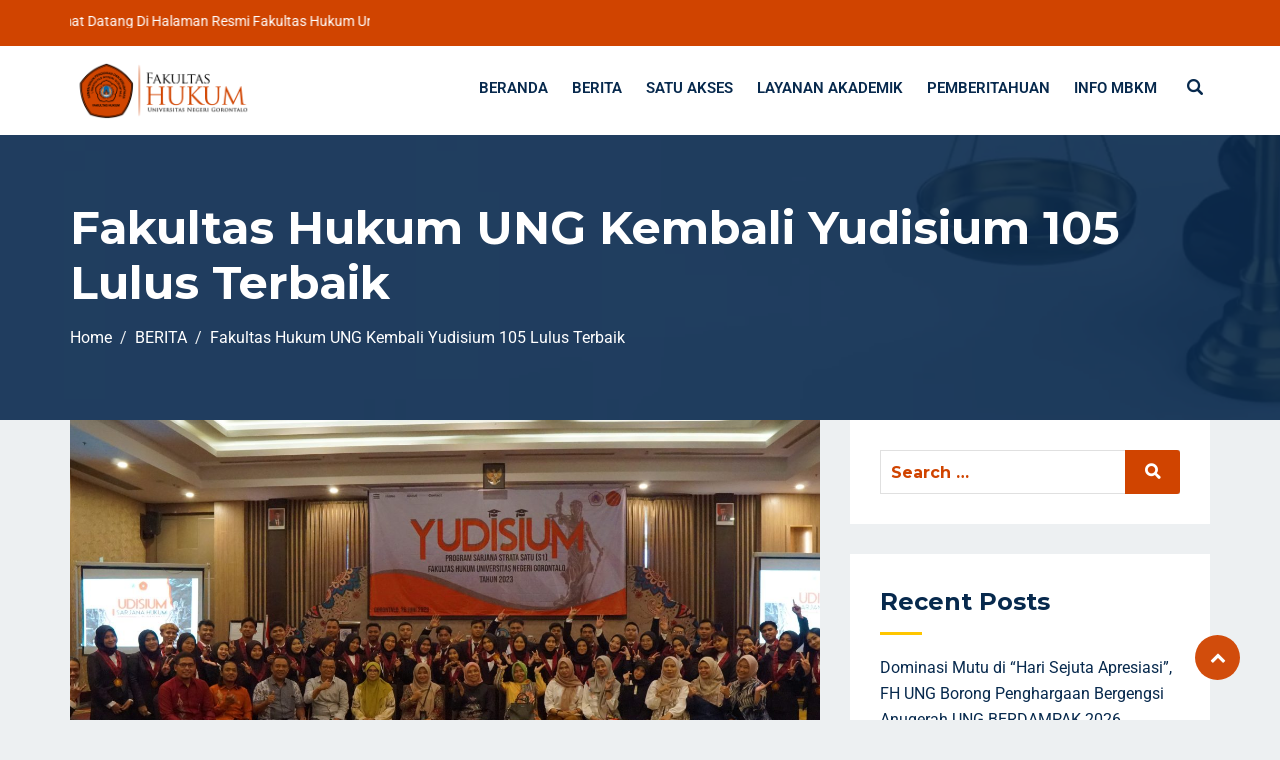

--- FILE ---
content_type: text/html; charset=UTF-8
request_url: https://fh.ung.ac.id/fakultas-hukum-ung-kembali-yudisium-105-lulus-terbaik/
body_size: 23785
content:
<!DOCTYPE html>
<html lang="en-US" class="no-js no-svg">
<head>
  <meta charset="UTF-8">
  <meta name="viewport" content="width=device-width, initial-scale=1">
  <link rel="profile" href="//gmpg.org/xfn/11">
  <link rel="pingback" href="https://fh.ung.ac.id/xmlrpc.php">

  <script>(function(html){html.className = html.className.replace(/\bno-js\b/,'js')})(document.documentElement);</script>
<meta name='robots' content='index, follow, max-image-preview:large, max-snippet:-1, max-video-preview:-1' />
	<style>img:is([sizes="auto" i], [sizes^="auto," i]) { contain-intrinsic-size: 3000px 1500px }</style>
	
	<!-- This site is optimized with the Yoast SEO plugin v26.8 - https://yoast.com/product/yoast-seo-wordpress/ -->
	<title>Fakultas Hukum UNG Kembali Yudisium 105 Lulus Terbaik - Fakultas Hukum</title>
	<link rel="canonical" href="https://fh.ung.ac.id/fakultas-hukum-ung-kembali-yudisium-105-lulus-terbaik/" />
	<meta property="og:locale" content="en_US" />
	<meta property="og:type" content="article" />
	<meta property="og:title" content="Fakultas Hukum UNG Kembali Yudisium 105 Lulus Terbaik - Fakultas Hukum" />
	<meta property="og:description" content="Gorontalo – Fakultas Hukum, Universitas Negeri Gorontalo kembali melaksanakan yudisium periode Juni 2023. Kali ini 105 lulus terbaiknya mengikuti yudisium program sarjana hukum, fakultas hukum UNG, Senin (26/6/2023). Dekan Fakultas Hukum, Prof Fenty U Puluhulawa mengatakan, dengan dilaksanakan yudisium ini maka peserta yudisium telah benar-benar [&hellip;]" />
	<meta property="og:url" content="https://fh.ung.ac.id/fakultas-hukum-ung-kembali-yudisium-105-lulus-terbaik/" />
	<meta property="og:site_name" content="Fakultas Hukum" />
	<meta property="article:published_time" content="2023-06-26T12:48:00+00:00" />
	<meta property="article:modified_time" content="2023-06-28T12:57:25+00:00" />
	<meta property="og:image" content="https://fh.ung.ac.id/wp-content/uploads/2023/06/FM_07450-scaled.jpg" />
	<meta property="og:image:width" content="2560" />
	<meta property="og:image:height" content="1276" />
	<meta property="og:image:type" content="image/jpeg" />
	<meta name="author" content="admin" />
	<meta name="twitter:card" content="summary_large_image" />
	<meta name="twitter:label1" content="Written by" />
	<meta name="twitter:data1" content="admin" />
	<meta name="twitter:label2" content="Est. reading time" />
	<meta name="twitter:data2" content="1 minute" />
	<script type="application/ld+json" class="yoast-schema-graph">{"@context":"https://schema.org","@graph":[{"@type":"Article","@id":"https://fh.ung.ac.id/fakultas-hukum-ung-kembali-yudisium-105-lulus-terbaik/#article","isPartOf":{"@id":"https://fh.ung.ac.id/fakultas-hukum-ung-kembali-yudisium-105-lulus-terbaik/"},"author":{"name":"admin","@id":"https://fh.ung.ac.id/#/schema/person/b0c209f7201da44125f0e4e5eb72e817"},"headline":"Fakultas Hukum UNG Kembali Yudisium 105 Lulus Terbaik","datePublished":"2023-06-26T12:48:00+00:00","dateModified":"2023-06-28T12:57:25+00:00","mainEntityOfPage":{"@id":"https://fh.ung.ac.id/fakultas-hukum-ung-kembali-yudisium-105-lulus-terbaik/"},"wordCount":104,"commentCount":0,"publisher":{"@id":"https://fh.ung.ac.id/#organization"},"image":{"@id":"https://fh.ung.ac.id/fakultas-hukum-ung-kembali-yudisium-105-lulus-terbaik/#primaryimage"},"thumbnailUrl":"https://fh.ung.ac.id/wp-content/uploads/2023/06/FM_07450-scaled.jpg","articleSection":["BERITA"],"inLanguage":"en-US","potentialAction":[{"@type":"CommentAction","name":"Comment","target":["https://fh.ung.ac.id/fakultas-hukum-ung-kembali-yudisium-105-lulus-terbaik/#respond"]}]},{"@type":"WebPage","@id":"https://fh.ung.ac.id/fakultas-hukum-ung-kembali-yudisium-105-lulus-terbaik/","url":"https://fh.ung.ac.id/fakultas-hukum-ung-kembali-yudisium-105-lulus-terbaik/","name":"Fakultas Hukum UNG Kembali Yudisium 105 Lulus Terbaik - Fakultas Hukum","isPartOf":{"@id":"https://fh.ung.ac.id/#website"},"primaryImageOfPage":{"@id":"https://fh.ung.ac.id/fakultas-hukum-ung-kembali-yudisium-105-lulus-terbaik/#primaryimage"},"image":{"@id":"https://fh.ung.ac.id/fakultas-hukum-ung-kembali-yudisium-105-lulus-terbaik/#primaryimage"},"thumbnailUrl":"https://fh.ung.ac.id/wp-content/uploads/2023/06/FM_07450-scaled.jpg","datePublished":"2023-06-26T12:48:00+00:00","dateModified":"2023-06-28T12:57:25+00:00","breadcrumb":{"@id":"https://fh.ung.ac.id/fakultas-hukum-ung-kembali-yudisium-105-lulus-terbaik/#breadcrumb"},"inLanguage":"en-US","potentialAction":[{"@type":"ReadAction","target":["https://fh.ung.ac.id/fakultas-hukum-ung-kembali-yudisium-105-lulus-terbaik/"]}]},{"@type":"ImageObject","inLanguage":"en-US","@id":"https://fh.ung.ac.id/fakultas-hukum-ung-kembali-yudisium-105-lulus-terbaik/#primaryimage","url":"https://fh.ung.ac.id/wp-content/uploads/2023/06/FM_07450-scaled.jpg","contentUrl":"https://fh.ung.ac.id/wp-content/uploads/2023/06/FM_07450-scaled.jpg","width":2560,"height":1276},{"@type":"BreadcrumbList","@id":"https://fh.ung.ac.id/fakultas-hukum-ung-kembali-yudisium-105-lulus-terbaik/#breadcrumb","itemListElement":[{"@type":"ListItem","position":1,"name":"Home","item":"https://fh.ung.ac.id/"},{"@type":"ListItem","position":2,"name":"Fakultas Hukum UNG Kembali Yudisium 105 Lulus Terbaik"}]},{"@type":"WebSite","@id":"https://fh.ung.ac.id/#website","url":"https://fh.ung.ac.id/","name":"Fakultas Hukum","description":"FH UNG","publisher":{"@id":"https://fh.ung.ac.id/#organization"},"potentialAction":[{"@type":"SearchAction","target":{"@type":"EntryPoint","urlTemplate":"https://fh.ung.ac.id/?s={search_term_string}"},"query-input":{"@type":"PropertyValueSpecification","valueRequired":true,"valueName":"search_term_string"}}],"inLanguage":"en-US"},{"@type":"Organization","@id":"https://fh.ung.ac.id/#organization","name":"Fakultas Hukum","url":"https://fh.ung.ac.id/","logo":{"@type":"ImageObject","inLanguage":"en-US","@id":"https://fh.ung.ac.id/#/schema/logo/image/","url":"https://fh.ung.ac.id/wp-content/uploads/2024/07/LOGO-WEB-ATAS-TERBARU-copy.png","contentUrl":"https://fh.ung.ac.id/wp-content/uploads/2024/07/LOGO-WEB-ATAS-TERBARU-copy.png","width":2754,"height":874,"caption":"Fakultas Hukum"},"image":{"@id":"https://fh.ung.ac.id/#/schema/logo/image/"}},{"@type":"Person","@id":"https://fh.ung.ac.id/#/schema/person/b0c209f7201da44125f0e4e5eb72e817","name":"admin","image":{"@type":"ImageObject","inLanguage":"en-US","@id":"https://fh.ung.ac.id/#/schema/person/image/","url":"https://secure.gravatar.com/avatar/a44243ae3c0607a4df0d37bb93fe2420e37430e06c397e29232f9657b218e920?s=96&d=mm&r=g","contentUrl":"https://secure.gravatar.com/avatar/a44243ae3c0607a4df0d37bb93fe2420e37430e06c397e29232f9657b218e920?s=96&d=mm&r=g","caption":"admin"},"url":"https://fh.ung.ac.id/author/admin/"}]}</script>
	<!-- / Yoast SEO plugin. -->


<link rel='dns-prefetch' href='//fonts.googleapis.com' />
<link href='https://fonts.gstatic.com' crossorigin rel='preconnect' />
<link rel="alternate" type="application/rss+xml" title="Fakultas Hukum &raquo; Feed" href="https://fh.ung.ac.id/feed/" />
<link rel="alternate" type="application/rss+xml" title="Fakultas Hukum &raquo; Comments Feed" href="https://fh.ung.ac.id/comments/feed/" />
<link rel="alternate" type="application/rss+xml" title="Fakultas Hukum &raquo; Fakultas Hukum UNG Kembali Yudisium 105 Lulus Terbaik Comments Feed" href="https://fh.ung.ac.id/fakultas-hukum-ung-kembali-yudisium-105-lulus-terbaik/feed/" />
<script type="text/javascript">
/* <![CDATA[ */
window._wpemojiSettings = {"baseUrl":"https:\/\/s.w.org\/images\/core\/emoji\/16.0.1\/72x72\/","ext":".png","svgUrl":"https:\/\/s.w.org\/images\/core\/emoji\/16.0.1\/svg\/","svgExt":".svg","source":{"concatemoji":"https:\/\/fh.ung.ac.id\/wp-includes\/js\/wp-emoji-release.min.js?ver=6.8.3"}};
/*! This file is auto-generated */
!function(s,n){var o,i,e;function c(e){try{var t={supportTests:e,timestamp:(new Date).valueOf()};sessionStorage.setItem(o,JSON.stringify(t))}catch(e){}}function p(e,t,n){e.clearRect(0,0,e.canvas.width,e.canvas.height),e.fillText(t,0,0);var t=new Uint32Array(e.getImageData(0,0,e.canvas.width,e.canvas.height).data),a=(e.clearRect(0,0,e.canvas.width,e.canvas.height),e.fillText(n,0,0),new Uint32Array(e.getImageData(0,0,e.canvas.width,e.canvas.height).data));return t.every(function(e,t){return e===a[t]})}function u(e,t){e.clearRect(0,0,e.canvas.width,e.canvas.height),e.fillText(t,0,0);for(var n=e.getImageData(16,16,1,1),a=0;a<n.data.length;a++)if(0!==n.data[a])return!1;return!0}function f(e,t,n,a){switch(t){case"flag":return n(e,"\ud83c\udff3\ufe0f\u200d\u26a7\ufe0f","\ud83c\udff3\ufe0f\u200b\u26a7\ufe0f")?!1:!n(e,"\ud83c\udde8\ud83c\uddf6","\ud83c\udde8\u200b\ud83c\uddf6")&&!n(e,"\ud83c\udff4\udb40\udc67\udb40\udc62\udb40\udc65\udb40\udc6e\udb40\udc67\udb40\udc7f","\ud83c\udff4\u200b\udb40\udc67\u200b\udb40\udc62\u200b\udb40\udc65\u200b\udb40\udc6e\u200b\udb40\udc67\u200b\udb40\udc7f");case"emoji":return!a(e,"\ud83e\udedf")}return!1}function g(e,t,n,a){var r="undefined"!=typeof WorkerGlobalScope&&self instanceof WorkerGlobalScope?new OffscreenCanvas(300,150):s.createElement("canvas"),o=r.getContext("2d",{willReadFrequently:!0}),i=(o.textBaseline="top",o.font="600 32px Arial",{});return e.forEach(function(e){i[e]=t(o,e,n,a)}),i}function t(e){var t=s.createElement("script");t.src=e,t.defer=!0,s.head.appendChild(t)}"undefined"!=typeof Promise&&(o="wpEmojiSettingsSupports",i=["flag","emoji"],n.supports={everything:!0,everythingExceptFlag:!0},e=new Promise(function(e){s.addEventListener("DOMContentLoaded",e,{once:!0})}),new Promise(function(t){var n=function(){try{var e=JSON.parse(sessionStorage.getItem(o));if("object"==typeof e&&"number"==typeof e.timestamp&&(new Date).valueOf()<e.timestamp+604800&&"object"==typeof e.supportTests)return e.supportTests}catch(e){}return null}();if(!n){if("undefined"!=typeof Worker&&"undefined"!=typeof OffscreenCanvas&&"undefined"!=typeof URL&&URL.createObjectURL&&"undefined"!=typeof Blob)try{var e="postMessage("+g.toString()+"("+[JSON.stringify(i),f.toString(),p.toString(),u.toString()].join(",")+"));",a=new Blob([e],{type:"text/javascript"}),r=new Worker(URL.createObjectURL(a),{name:"wpTestEmojiSupports"});return void(r.onmessage=function(e){c(n=e.data),r.terminate(),t(n)})}catch(e){}c(n=g(i,f,p,u))}t(n)}).then(function(e){for(var t in e)n.supports[t]=e[t],n.supports.everything=n.supports.everything&&n.supports[t],"flag"!==t&&(n.supports.everythingExceptFlag=n.supports.everythingExceptFlag&&n.supports[t]);n.supports.everythingExceptFlag=n.supports.everythingExceptFlag&&!n.supports.flag,n.DOMReady=!1,n.readyCallback=function(){n.DOMReady=!0}}).then(function(){return e}).then(function(){var e;n.supports.everything||(n.readyCallback(),(e=n.source||{}).concatemoji?t(e.concatemoji):e.wpemoji&&e.twemoji&&(t(e.twemoji),t(e.wpemoji)))}))}((window,document),window._wpemojiSettings);
/* ]]> */
</script>
<style id='wp-emoji-styles-inline-css' type='text/css'>

	img.wp-smiley, img.emoji {
		display: inline !important;
		border: none !important;
		box-shadow: none !important;
		height: 1em !important;
		width: 1em !important;
		margin: 0 0.07em !important;
		vertical-align: -0.1em !important;
		background: none !important;
		padding: 0 !important;
	}
</style>
<style id='classic-theme-styles-inline-css' type='text/css'>
/*! This file is auto-generated */
.wp-block-button__link{color:#fff;background-color:#32373c;border-radius:9999px;box-shadow:none;text-decoration:none;padding:calc(.667em + 2px) calc(1.333em + 2px);font-size:1.125em}.wp-block-file__button{background:#32373c;color:#fff;text-decoration:none}
</style>
<style id='filebird-block-filebird-gallery-style-inline-css' type='text/css'>
ul.filebird-block-filebird-gallery{margin:auto!important;padding:0!important;width:100%}ul.filebird-block-filebird-gallery.layout-grid{display:grid;grid-gap:20px;align-items:stretch;grid-template-columns:repeat(var(--columns),1fr);justify-items:stretch}ul.filebird-block-filebird-gallery.layout-grid li img{border:1px solid #ccc;box-shadow:2px 2px 6px 0 rgba(0,0,0,.3);height:100%;max-width:100%;-o-object-fit:cover;object-fit:cover;width:100%}ul.filebird-block-filebird-gallery.layout-masonry{-moz-column-count:var(--columns);-moz-column-gap:var(--space);column-gap:var(--space);-moz-column-width:var(--min-width);columns:var(--min-width) var(--columns);display:block;overflow:auto}ul.filebird-block-filebird-gallery.layout-masonry li{margin-bottom:var(--space)}ul.filebird-block-filebird-gallery li{list-style:none}ul.filebird-block-filebird-gallery li figure{height:100%;margin:0;padding:0;position:relative;width:100%}ul.filebird-block-filebird-gallery li figure figcaption{background:linear-gradient(0deg,rgba(0,0,0,.7),rgba(0,0,0,.3) 70%,transparent);bottom:0;box-sizing:border-box;color:#fff;font-size:.8em;margin:0;max-height:100%;overflow:auto;padding:3em .77em .7em;position:absolute;text-align:center;width:100%;z-index:2}ul.filebird-block-filebird-gallery li figure figcaption a{color:inherit}

</style>
<style id='global-styles-inline-css' type='text/css'>
:root{--wp--preset--aspect-ratio--square: 1;--wp--preset--aspect-ratio--4-3: 4/3;--wp--preset--aspect-ratio--3-4: 3/4;--wp--preset--aspect-ratio--3-2: 3/2;--wp--preset--aspect-ratio--2-3: 2/3;--wp--preset--aspect-ratio--16-9: 16/9;--wp--preset--aspect-ratio--9-16: 9/16;--wp--preset--color--black: #000000;--wp--preset--color--cyan-bluish-gray: #abb8c3;--wp--preset--color--white: #ffffff;--wp--preset--color--pale-pink: #f78da7;--wp--preset--color--vivid-red: #cf2e2e;--wp--preset--color--luminous-vivid-orange: #ff6900;--wp--preset--color--luminous-vivid-amber: #fcb900;--wp--preset--color--light-green-cyan: #7bdcb5;--wp--preset--color--vivid-green-cyan: #00d084;--wp--preset--color--pale-cyan-blue: #8ed1fc;--wp--preset--color--vivid-cyan-blue: #0693e3;--wp--preset--color--vivid-purple: #9b51e0;--wp--preset--gradient--vivid-cyan-blue-to-vivid-purple: linear-gradient(135deg,rgba(6,147,227,1) 0%,rgb(155,81,224) 100%);--wp--preset--gradient--light-green-cyan-to-vivid-green-cyan: linear-gradient(135deg,rgb(122,220,180) 0%,rgb(0,208,130) 100%);--wp--preset--gradient--luminous-vivid-amber-to-luminous-vivid-orange: linear-gradient(135deg,rgba(252,185,0,1) 0%,rgba(255,105,0,1) 100%);--wp--preset--gradient--luminous-vivid-orange-to-vivid-red: linear-gradient(135deg,rgba(255,105,0,1) 0%,rgb(207,46,46) 100%);--wp--preset--gradient--very-light-gray-to-cyan-bluish-gray: linear-gradient(135deg,rgb(238,238,238) 0%,rgb(169,184,195) 100%);--wp--preset--gradient--cool-to-warm-spectrum: linear-gradient(135deg,rgb(74,234,220) 0%,rgb(151,120,209) 20%,rgb(207,42,186) 40%,rgb(238,44,130) 60%,rgb(251,105,98) 80%,rgb(254,248,76) 100%);--wp--preset--gradient--blush-light-purple: linear-gradient(135deg,rgb(255,206,236) 0%,rgb(152,150,240) 100%);--wp--preset--gradient--blush-bordeaux: linear-gradient(135deg,rgb(254,205,165) 0%,rgb(254,45,45) 50%,rgb(107,0,62) 100%);--wp--preset--gradient--luminous-dusk: linear-gradient(135deg,rgb(255,203,112) 0%,rgb(199,81,192) 50%,rgb(65,88,208) 100%);--wp--preset--gradient--pale-ocean: linear-gradient(135deg,rgb(255,245,203) 0%,rgb(182,227,212) 50%,rgb(51,167,181) 100%);--wp--preset--gradient--electric-grass: linear-gradient(135deg,rgb(202,248,128) 0%,rgb(113,206,126) 100%);--wp--preset--gradient--midnight: linear-gradient(135deg,rgb(2,3,129) 0%,rgb(40,116,252) 100%);--wp--preset--font-size--small: 13px;--wp--preset--font-size--medium: 20px;--wp--preset--font-size--large: 36px;--wp--preset--font-size--x-large: 42px;--wp--preset--spacing--20: 0.44rem;--wp--preset--spacing--30: 0.67rem;--wp--preset--spacing--40: 1rem;--wp--preset--spacing--50: 1.5rem;--wp--preset--spacing--60: 2.25rem;--wp--preset--spacing--70: 3.38rem;--wp--preset--spacing--80: 5.06rem;--wp--preset--shadow--natural: 6px 6px 9px rgba(0, 0, 0, 0.2);--wp--preset--shadow--deep: 12px 12px 50px rgba(0, 0, 0, 0.4);--wp--preset--shadow--sharp: 6px 6px 0px rgba(0, 0, 0, 0.2);--wp--preset--shadow--outlined: 6px 6px 0px -3px rgba(255, 255, 255, 1), 6px 6px rgba(0, 0, 0, 1);--wp--preset--shadow--crisp: 6px 6px 0px rgba(0, 0, 0, 1);}:where(.is-layout-flex){gap: 0.5em;}:where(.is-layout-grid){gap: 0.5em;}body .is-layout-flex{display: flex;}.is-layout-flex{flex-wrap: wrap;align-items: center;}.is-layout-flex > :is(*, div){margin: 0;}body .is-layout-grid{display: grid;}.is-layout-grid > :is(*, div){margin: 0;}:where(.wp-block-columns.is-layout-flex){gap: 2em;}:where(.wp-block-columns.is-layout-grid){gap: 2em;}:where(.wp-block-post-template.is-layout-flex){gap: 1.25em;}:where(.wp-block-post-template.is-layout-grid){gap: 1.25em;}.has-black-color{color: var(--wp--preset--color--black) !important;}.has-cyan-bluish-gray-color{color: var(--wp--preset--color--cyan-bluish-gray) !important;}.has-white-color{color: var(--wp--preset--color--white) !important;}.has-pale-pink-color{color: var(--wp--preset--color--pale-pink) !important;}.has-vivid-red-color{color: var(--wp--preset--color--vivid-red) !important;}.has-luminous-vivid-orange-color{color: var(--wp--preset--color--luminous-vivid-orange) !important;}.has-luminous-vivid-amber-color{color: var(--wp--preset--color--luminous-vivid-amber) !important;}.has-light-green-cyan-color{color: var(--wp--preset--color--light-green-cyan) !important;}.has-vivid-green-cyan-color{color: var(--wp--preset--color--vivid-green-cyan) !important;}.has-pale-cyan-blue-color{color: var(--wp--preset--color--pale-cyan-blue) !important;}.has-vivid-cyan-blue-color{color: var(--wp--preset--color--vivid-cyan-blue) !important;}.has-vivid-purple-color{color: var(--wp--preset--color--vivid-purple) !important;}.has-black-background-color{background-color: var(--wp--preset--color--black) !important;}.has-cyan-bluish-gray-background-color{background-color: var(--wp--preset--color--cyan-bluish-gray) !important;}.has-white-background-color{background-color: var(--wp--preset--color--white) !important;}.has-pale-pink-background-color{background-color: var(--wp--preset--color--pale-pink) !important;}.has-vivid-red-background-color{background-color: var(--wp--preset--color--vivid-red) !important;}.has-luminous-vivid-orange-background-color{background-color: var(--wp--preset--color--luminous-vivid-orange) !important;}.has-luminous-vivid-amber-background-color{background-color: var(--wp--preset--color--luminous-vivid-amber) !important;}.has-light-green-cyan-background-color{background-color: var(--wp--preset--color--light-green-cyan) !important;}.has-vivid-green-cyan-background-color{background-color: var(--wp--preset--color--vivid-green-cyan) !important;}.has-pale-cyan-blue-background-color{background-color: var(--wp--preset--color--pale-cyan-blue) !important;}.has-vivid-cyan-blue-background-color{background-color: var(--wp--preset--color--vivid-cyan-blue) !important;}.has-vivid-purple-background-color{background-color: var(--wp--preset--color--vivid-purple) !important;}.has-black-border-color{border-color: var(--wp--preset--color--black) !important;}.has-cyan-bluish-gray-border-color{border-color: var(--wp--preset--color--cyan-bluish-gray) !important;}.has-white-border-color{border-color: var(--wp--preset--color--white) !important;}.has-pale-pink-border-color{border-color: var(--wp--preset--color--pale-pink) !important;}.has-vivid-red-border-color{border-color: var(--wp--preset--color--vivid-red) !important;}.has-luminous-vivid-orange-border-color{border-color: var(--wp--preset--color--luminous-vivid-orange) !important;}.has-luminous-vivid-amber-border-color{border-color: var(--wp--preset--color--luminous-vivid-amber) !important;}.has-light-green-cyan-border-color{border-color: var(--wp--preset--color--light-green-cyan) !important;}.has-vivid-green-cyan-border-color{border-color: var(--wp--preset--color--vivid-green-cyan) !important;}.has-pale-cyan-blue-border-color{border-color: var(--wp--preset--color--pale-cyan-blue) !important;}.has-vivid-cyan-blue-border-color{border-color: var(--wp--preset--color--vivid-cyan-blue) !important;}.has-vivid-purple-border-color{border-color: var(--wp--preset--color--vivid-purple) !important;}.has-vivid-cyan-blue-to-vivid-purple-gradient-background{background: var(--wp--preset--gradient--vivid-cyan-blue-to-vivid-purple) !important;}.has-light-green-cyan-to-vivid-green-cyan-gradient-background{background: var(--wp--preset--gradient--light-green-cyan-to-vivid-green-cyan) !important;}.has-luminous-vivid-amber-to-luminous-vivid-orange-gradient-background{background: var(--wp--preset--gradient--luminous-vivid-amber-to-luminous-vivid-orange) !important;}.has-luminous-vivid-orange-to-vivid-red-gradient-background{background: var(--wp--preset--gradient--luminous-vivid-orange-to-vivid-red) !important;}.has-very-light-gray-to-cyan-bluish-gray-gradient-background{background: var(--wp--preset--gradient--very-light-gray-to-cyan-bluish-gray) !important;}.has-cool-to-warm-spectrum-gradient-background{background: var(--wp--preset--gradient--cool-to-warm-spectrum) !important;}.has-blush-light-purple-gradient-background{background: var(--wp--preset--gradient--blush-light-purple) !important;}.has-blush-bordeaux-gradient-background{background: var(--wp--preset--gradient--blush-bordeaux) !important;}.has-luminous-dusk-gradient-background{background: var(--wp--preset--gradient--luminous-dusk) !important;}.has-pale-ocean-gradient-background{background: var(--wp--preset--gradient--pale-ocean) !important;}.has-electric-grass-gradient-background{background: var(--wp--preset--gradient--electric-grass) !important;}.has-midnight-gradient-background{background: var(--wp--preset--gradient--midnight) !important;}.has-small-font-size{font-size: var(--wp--preset--font-size--small) !important;}.has-medium-font-size{font-size: var(--wp--preset--font-size--medium) !important;}.has-large-font-size{font-size: var(--wp--preset--font-size--large) !important;}.has-x-large-font-size{font-size: var(--wp--preset--font-size--x-large) !important;}
:where(.wp-block-post-template.is-layout-flex){gap: 1.25em;}:where(.wp-block-post-template.is-layout-grid){gap: 1.25em;}
:where(.wp-block-columns.is-layout-flex){gap: 2em;}:where(.wp-block-columns.is-layout-grid){gap: 2em;}
:root :where(.wp-block-pullquote){font-size: 1.5em;line-height: 1.6;}
</style>
<link rel='stylesheet' id='qi-addons-for-elementor-grid-style-css' href='https://fh.ung.ac.id/wp-content/plugins/qi-addons-for-elementor/assets/css/grid.min.css?ver=1.9.5' type='text/css' media='all' />
<link rel='stylesheet' id='qi-addons-for-elementor-helper-parts-style-css' href='https://fh.ung.ac.id/wp-content/plugins/qi-addons-for-elementor/assets/css/helper-parts.min.css?ver=1.9.5' type='text/css' media='all' />
<link rel='stylesheet' id='qi-addons-for-elementor-style-css' href='https://fh.ung.ac.id/wp-content/plugins/qi-addons-for-elementor/assets/css/main.min.css?ver=1.9.5' type='text/css' media='all' />
<link rel='stylesheet' id='edubin-style-css' href='https://fh.ung.ac.id/wp-content/themes/edubin/style.css?ver=6.8.3' type='text/css' media='all' />
<link rel='stylesheet' id='edubin-block-style-css' href='https://fh.ung.ac.id/wp-content/themes/edubin/assets/css/blocks.css?ver=6.2.0' type='text/css' media='all' />
<link rel='stylesheet' id='bootstrap-css' href='https://fh.ung.ac.id/wp-content/themes/edubin/assets/css/bootstrap.min.css?ver=4.0.0' type='text/css' media='all' />
<link rel='stylesheet' id='fontawesome-css' href='https://fh.ung.ac.id/wp-content/themes/edubin/assets/css/font-awesome.min.css?ver=6.8.3' type='text/css' media='all' />
<link rel='stylesheet' id='edubin-flaticon-css' href='https://fh.ung.ac.id/wp-content/themes/edubin/assets/fonts/flaticon.css?ver=6.8.3' type='text/css' media='all' />
<link rel='stylesheet' id='owl-carousel-css' href='https://fh.ung.ac.id/wp-content/themes/edubin/assets/css/owl.carousel.min.css?ver=6.8.3' type='text/css' media='all' />
<link rel='stylesheet' id='animate-css' href='https://fh.ung.ac.id/wp-content/themes/edubin/assets/css/animate.css?ver=6.8.3' type='text/css' media='all' />
<link rel='stylesheet' id='edubin-theme-css' href='https://fh.ung.ac.id/wp-content/themes/edubin/assets/css/style.css?ver=6.2.0' type='text/css' media='all' />
<link rel='stylesheet' id='edubin-fonts-css' href='https://fonts.googleapis.com/css?family=Roboto%3Aregular%2Citalic%2C700%7CMontserrat%3Aregular%2Citalic%2C700%7CRoboto%3Aregular%2Citalic%2C700%7CRoboto%3Aregular%2Citalic%2C700&#038;subset=latin&#038;display=fallback' type='text/css' media='all' />
<link rel='stylesheet' id='swiper-css' href='https://fh.ung.ac.id/wp-content/plugins/qi-addons-for-elementor/assets/plugins/swiper/8.4.5/swiper.min.css?ver=8.4.5' type='text/css' media='all' />
<link rel='stylesheet' id='elementor-icons-css' href='https://fh.ung.ac.id/wp-content/plugins/elementor/assets/lib/eicons/css/elementor-icons.min.css?ver=5.46.0' type='text/css' media='all' />
<link rel='stylesheet' id='elementor-frontend-css' href='https://fh.ung.ac.id/wp-content/plugins/elementor/assets/css/frontend.min.css?ver=3.34.3' type='text/css' media='all' />
<style id='elementor-frontend-inline-css' type='text/css'>
@-webkit-keyframes ha_fadeIn{0%{opacity:0}to{opacity:1}}@keyframes ha_fadeIn{0%{opacity:0}to{opacity:1}}@-webkit-keyframes ha_zoomIn{0%{opacity:0;-webkit-transform:scale3d(.3,.3,.3);transform:scale3d(.3,.3,.3)}50%{opacity:1}}@keyframes ha_zoomIn{0%{opacity:0;-webkit-transform:scale3d(.3,.3,.3);transform:scale3d(.3,.3,.3)}50%{opacity:1}}@-webkit-keyframes ha_rollIn{0%{opacity:0;-webkit-transform:translate3d(-100%,0,0) rotate3d(0,0,1,-120deg);transform:translate3d(-100%,0,0) rotate3d(0,0,1,-120deg)}to{opacity:1}}@keyframes ha_rollIn{0%{opacity:0;-webkit-transform:translate3d(-100%,0,0) rotate3d(0,0,1,-120deg);transform:translate3d(-100%,0,0) rotate3d(0,0,1,-120deg)}to{opacity:1}}@-webkit-keyframes ha_bounce{0%,20%,53%,to{-webkit-animation-timing-function:cubic-bezier(.215,.61,.355,1);animation-timing-function:cubic-bezier(.215,.61,.355,1)}40%,43%{-webkit-transform:translate3d(0,-30px,0) scaleY(1.1);transform:translate3d(0,-30px,0) scaleY(1.1);-webkit-animation-timing-function:cubic-bezier(.755,.05,.855,.06);animation-timing-function:cubic-bezier(.755,.05,.855,.06)}70%{-webkit-transform:translate3d(0,-15px,0) scaleY(1.05);transform:translate3d(0,-15px,0) scaleY(1.05);-webkit-animation-timing-function:cubic-bezier(.755,.05,.855,.06);animation-timing-function:cubic-bezier(.755,.05,.855,.06)}80%{-webkit-transition-timing-function:cubic-bezier(.215,.61,.355,1);transition-timing-function:cubic-bezier(.215,.61,.355,1);-webkit-transform:translate3d(0,0,0) scaleY(.95);transform:translate3d(0,0,0) scaleY(.95)}90%{-webkit-transform:translate3d(0,-4px,0) scaleY(1.02);transform:translate3d(0,-4px,0) scaleY(1.02)}}@keyframes ha_bounce{0%,20%,53%,to{-webkit-animation-timing-function:cubic-bezier(.215,.61,.355,1);animation-timing-function:cubic-bezier(.215,.61,.355,1)}40%,43%{-webkit-transform:translate3d(0,-30px,0) scaleY(1.1);transform:translate3d(0,-30px,0) scaleY(1.1);-webkit-animation-timing-function:cubic-bezier(.755,.05,.855,.06);animation-timing-function:cubic-bezier(.755,.05,.855,.06)}70%{-webkit-transform:translate3d(0,-15px,0) scaleY(1.05);transform:translate3d(0,-15px,0) scaleY(1.05);-webkit-animation-timing-function:cubic-bezier(.755,.05,.855,.06);animation-timing-function:cubic-bezier(.755,.05,.855,.06)}80%{-webkit-transition-timing-function:cubic-bezier(.215,.61,.355,1);transition-timing-function:cubic-bezier(.215,.61,.355,1);-webkit-transform:translate3d(0,0,0) scaleY(.95);transform:translate3d(0,0,0) scaleY(.95)}90%{-webkit-transform:translate3d(0,-4px,0) scaleY(1.02);transform:translate3d(0,-4px,0) scaleY(1.02)}}@-webkit-keyframes ha_bounceIn{0%,20%,40%,60%,80%,to{-webkit-animation-timing-function:cubic-bezier(.215,.61,.355,1);animation-timing-function:cubic-bezier(.215,.61,.355,1)}0%{opacity:0;-webkit-transform:scale3d(.3,.3,.3);transform:scale3d(.3,.3,.3)}20%{-webkit-transform:scale3d(1.1,1.1,1.1);transform:scale3d(1.1,1.1,1.1)}40%{-webkit-transform:scale3d(.9,.9,.9);transform:scale3d(.9,.9,.9)}60%{opacity:1;-webkit-transform:scale3d(1.03,1.03,1.03);transform:scale3d(1.03,1.03,1.03)}80%{-webkit-transform:scale3d(.97,.97,.97);transform:scale3d(.97,.97,.97)}to{opacity:1}}@keyframes ha_bounceIn{0%,20%,40%,60%,80%,to{-webkit-animation-timing-function:cubic-bezier(.215,.61,.355,1);animation-timing-function:cubic-bezier(.215,.61,.355,1)}0%{opacity:0;-webkit-transform:scale3d(.3,.3,.3);transform:scale3d(.3,.3,.3)}20%{-webkit-transform:scale3d(1.1,1.1,1.1);transform:scale3d(1.1,1.1,1.1)}40%{-webkit-transform:scale3d(.9,.9,.9);transform:scale3d(.9,.9,.9)}60%{opacity:1;-webkit-transform:scale3d(1.03,1.03,1.03);transform:scale3d(1.03,1.03,1.03)}80%{-webkit-transform:scale3d(.97,.97,.97);transform:scale3d(.97,.97,.97)}to{opacity:1}}@-webkit-keyframes ha_flipInX{0%{opacity:0;-webkit-transform:perspective(400px) rotate3d(1,0,0,90deg);transform:perspective(400px) rotate3d(1,0,0,90deg);-webkit-animation-timing-function:ease-in;animation-timing-function:ease-in}40%{-webkit-transform:perspective(400px) rotate3d(1,0,0,-20deg);transform:perspective(400px) rotate3d(1,0,0,-20deg);-webkit-animation-timing-function:ease-in;animation-timing-function:ease-in}60%{opacity:1;-webkit-transform:perspective(400px) rotate3d(1,0,0,10deg);transform:perspective(400px) rotate3d(1,0,0,10deg)}80%{-webkit-transform:perspective(400px) rotate3d(1,0,0,-5deg);transform:perspective(400px) rotate3d(1,0,0,-5deg)}}@keyframes ha_flipInX{0%{opacity:0;-webkit-transform:perspective(400px) rotate3d(1,0,0,90deg);transform:perspective(400px) rotate3d(1,0,0,90deg);-webkit-animation-timing-function:ease-in;animation-timing-function:ease-in}40%{-webkit-transform:perspective(400px) rotate3d(1,0,0,-20deg);transform:perspective(400px) rotate3d(1,0,0,-20deg);-webkit-animation-timing-function:ease-in;animation-timing-function:ease-in}60%{opacity:1;-webkit-transform:perspective(400px) rotate3d(1,0,0,10deg);transform:perspective(400px) rotate3d(1,0,0,10deg)}80%{-webkit-transform:perspective(400px) rotate3d(1,0,0,-5deg);transform:perspective(400px) rotate3d(1,0,0,-5deg)}}@-webkit-keyframes ha_flipInY{0%{opacity:0;-webkit-transform:perspective(400px) rotate3d(0,1,0,90deg);transform:perspective(400px) rotate3d(0,1,0,90deg);-webkit-animation-timing-function:ease-in;animation-timing-function:ease-in}40%{-webkit-transform:perspective(400px) rotate3d(0,1,0,-20deg);transform:perspective(400px) rotate3d(0,1,0,-20deg);-webkit-animation-timing-function:ease-in;animation-timing-function:ease-in}60%{opacity:1;-webkit-transform:perspective(400px) rotate3d(0,1,0,10deg);transform:perspective(400px) rotate3d(0,1,0,10deg)}80%{-webkit-transform:perspective(400px) rotate3d(0,1,0,-5deg);transform:perspective(400px) rotate3d(0,1,0,-5deg)}}@keyframes ha_flipInY{0%{opacity:0;-webkit-transform:perspective(400px) rotate3d(0,1,0,90deg);transform:perspective(400px) rotate3d(0,1,0,90deg);-webkit-animation-timing-function:ease-in;animation-timing-function:ease-in}40%{-webkit-transform:perspective(400px) rotate3d(0,1,0,-20deg);transform:perspective(400px) rotate3d(0,1,0,-20deg);-webkit-animation-timing-function:ease-in;animation-timing-function:ease-in}60%{opacity:1;-webkit-transform:perspective(400px) rotate3d(0,1,0,10deg);transform:perspective(400px) rotate3d(0,1,0,10deg)}80%{-webkit-transform:perspective(400px) rotate3d(0,1,0,-5deg);transform:perspective(400px) rotate3d(0,1,0,-5deg)}}@-webkit-keyframes ha_swing{20%{-webkit-transform:rotate3d(0,0,1,15deg);transform:rotate3d(0,0,1,15deg)}40%{-webkit-transform:rotate3d(0,0,1,-10deg);transform:rotate3d(0,0,1,-10deg)}60%{-webkit-transform:rotate3d(0,0,1,5deg);transform:rotate3d(0,0,1,5deg)}80%{-webkit-transform:rotate3d(0,0,1,-5deg);transform:rotate3d(0,0,1,-5deg)}}@keyframes ha_swing{20%{-webkit-transform:rotate3d(0,0,1,15deg);transform:rotate3d(0,0,1,15deg)}40%{-webkit-transform:rotate3d(0,0,1,-10deg);transform:rotate3d(0,0,1,-10deg)}60%{-webkit-transform:rotate3d(0,0,1,5deg);transform:rotate3d(0,0,1,5deg)}80%{-webkit-transform:rotate3d(0,0,1,-5deg);transform:rotate3d(0,0,1,-5deg)}}@-webkit-keyframes ha_slideInDown{0%{visibility:visible;-webkit-transform:translate3d(0,-100%,0);transform:translate3d(0,-100%,0)}}@keyframes ha_slideInDown{0%{visibility:visible;-webkit-transform:translate3d(0,-100%,0);transform:translate3d(0,-100%,0)}}@-webkit-keyframes ha_slideInUp{0%{visibility:visible;-webkit-transform:translate3d(0,100%,0);transform:translate3d(0,100%,0)}}@keyframes ha_slideInUp{0%{visibility:visible;-webkit-transform:translate3d(0,100%,0);transform:translate3d(0,100%,0)}}@-webkit-keyframes ha_slideInLeft{0%{visibility:visible;-webkit-transform:translate3d(-100%,0,0);transform:translate3d(-100%,0,0)}}@keyframes ha_slideInLeft{0%{visibility:visible;-webkit-transform:translate3d(-100%,0,0);transform:translate3d(-100%,0,0)}}@-webkit-keyframes ha_slideInRight{0%{visibility:visible;-webkit-transform:translate3d(100%,0,0);transform:translate3d(100%,0,0)}}@keyframes ha_slideInRight{0%{visibility:visible;-webkit-transform:translate3d(100%,0,0);transform:translate3d(100%,0,0)}}.ha_fadeIn{-webkit-animation-name:ha_fadeIn;animation-name:ha_fadeIn}.ha_zoomIn{-webkit-animation-name:ha_zoomIn;animation-name:ha_zoomIn}.ha_rollIn{-webkit-animation-name:ha_rollIn;animation-name:ha_rollIn}.ha_bounce{-webkit-transform-origin:center bottom;-ms-transform-origin:center bottom;transform-origin:center bottom;-webkit-animation-name:ha_bounce;animation-name:ha_bounce}.ha_bounceIn{-webkit-animation-name:ha_bounceIn;animation-name:ha_bounceIn;-webkit-animation-duration:.75s;-webkit-animation-duration:calc(var(--animate-duration)*.75);animation-duration:.75s;animation-duration:calc(var(--animate-duration)*.75)}.ha_flipInX,.ha_flipInY{-webkit-animation-name:ha_flipInX;animation-name:ha_flipInX;-webkit-backface-visibility:visible!important;backface-visibility:visible!important}.ha_flipInY{-webkit-animation-name:ha_flipInY;animation-name:ha_flipInY}.ha_swing{-webkit-transform-origin:top center;-ms-transform-origin:top center;transform-origin:top center;-webkit-animation-name:ha_swing;animation-name:ha_swing}.ha_slideInDown{-webkit-animation-name:ha_slideInDown;animation-name:ha_slideInDown}.ha_slideInUp{-webkit-animation-name:ha_slideInUp;animation-name:ha_slideInUp}.ha_slideInLeft{-webkit-animation-name:ha_slideInLeft;animation-name:ha_slideInLeft}.ha_slideInRight{-webkit-animation-name:ha_slideInRight;animation-name:ha_slideInRight}.ha-css-transform-yes{-webkit-transition-duration:var(--ha-tfx-transition-duration, .2s);transition-duration:var(--ha-tfx-transition-duration, .2s);-webkit-transition-property:-webkit-transform;transition-property:transform;transition-property:transform,-webkit-transform;-webkit-transform:translate(var(--ha-tfx-translate-x, 0),var(--ha-tfx-translate-y, 0)) scale(var(--ha-tfx-scale-x, 1),var(--ha-tfx-scale-y, 1)) skew(var(--ha-tfx-skew-x, 0),var(--ha-tfx-skew-y, 0)) rotateX(var(--ha-tfx-rotate-x, 0)) rotateY(var(--ha-tfx-rotate-y, 0)) rotateZ(var(--ha-tfx-rotate-z, 0));transform:translate(var(--ha-tfx-translate-x, 0),var(--ha-tfx-translate-y, 0)) scale(var(--ha-tfx-scale-x, 1),var(--ha-tfx-scale-y, 1)) skew(var(--ha-tfx-skew-x, 0),var(--ha-tfx-skew-y, 0)) rotateX(var(--ha-tfx-rotate-x, 0)) rotateY(var(--ha-tfx-rotate-y, 0)) rotateZ(var(--ha-tfx-rotate-z, 0))}.ha-css-transform-yes:hover{-webkit-transform:translate(var(--ha-tfx-translate-x-hover, var(--ha-tfx-translate-x, 0)),var(--ha-tfx-translate-y-hover, var(--ha-tfx-translate-y, 0))) scale(var(--ha-tfx-scale-x-hover, var(--ha-tfx-scale-x, 1)),var(--ha-tfx-scale-y-hover, var(--ha-tfx-scale-y, 1))) skew(var(--ha-tfx-skew-x-hover, var(--ha-tfx-skew-x, 0)),var(--ha-tfx-skew-y-hover, var(--ha-tfx-skew-y, 0))) rotateX(var(--ha-tfx-rotate-x-hover, var(--ha-tfx-rotate-x, 0))) rotateY(var(--ha-tfx-rotate-y-hover, var(--ha-tfx-rotate-y, 0))) rotateZ(var(--ha-tfx-rotate-z-hover, var(--ha-tfx-rotate-z, 0)));transform:translate(var(--ha-tfx-translate-x-hover, var(--ha-tfx-translate-x, 0)),var(--ha-tfx-translate-y-hover, var(--ha-tfx-translate-y, 0))) scale(var(--ha-tfx-scale-x-hover, var(--ha-tfx-scale-x, 1)),var(--ha-tfx-scale-y-hover, var(--ha-tfx-scale-y, 1))) skew(var(--ha-tfx-skew-x-hover, var(--ha-tfx-skew-x, 0)),var(--ha-tfx-skew-y-hover, var(--ha-tfx-skew-y, 0))) rotateX(var(--ha-tfx-rotate-x-hover, var(--ha-tfx-rotate-x, 0))) rotateY(var(--ha-tfx-rotate-y-hover, var(--ha-tfx-rotate-y, 0))) rotateZ(var(--ha-tfx-rotate-z-hover, var(--ha-tfx-rotate-z, 0)))}.happy-addon>.elementor-widget-container{word-wrap:break-word;overflow-wrap:break-word}.happy-addon>.elementor-widget-container,.happy-addon>.elementor-widget-container *{-webkit-box-sizing:border-box;box-sizing:border-box}.happy-addon:not(:has(.elementor-widget-container)),.happy-addon:not(:has(.elementor-widget-container)) *{-webkit-box-sizing:border-box;box-sizing:border-box;word-wrap:break-word;overflow-wrap:break-word}.happy-addon p:empty{display:none}.happy-addon .elementor-inline-editing{min-height:auto!important}.happy-addon-pro img{max-width:100%;height:auto;-o-object-fit:cover;object-fit:cover}.ha-screen-reader-text{position:absolute;overflow:hidden;clip:rect(1px,1px,1px,1px);margin:-1px;padding:0;width:1px;height:1px;border:0;word-wrap:normal!important;-webkit-clip-path:inset(50%);clip-path:inset(50%)}.ha-has-bg-overlay>.elementor-widget-container{position:relative;z-index:1}.ha-has-bg-overlay>.elementor-widget-container:before{position:absolute;top:0;left:0;z-index:-1;width:100%;height:100%;content:""}.ha-has-bg-overlay:not(:has(.elementor-widget-container)){position:relative;z-index:1}.ha-has-bg-overlay:not(:has(.elementor-widget-container)):before{position:absolute;top:0;left:0;z-index:-1;width:100%;height:100%;content:""}.ha-popup--is-enabled .ha-js-popup,.ha-popup--is-enabled .ha-js-popup img{cursor:-webkit-zoom-in!important;cursor:zoom-in!important}.mfp-wrap .mfp-arrow,.mfp-wrap .mfp-close{background-color:transparent}.mfp-wrap .mfp-arrow:focus,.mfp-wrap .mfp-close:focus{outline-width:thin}.ha-advanced-tooltip-enable{position:relative;cursor:pointer;--ha-tooltip-arrow-color:black;--ha-tooltip-arrow-distance:0}.ha-advanced-tooltip-enable .ha-advanced-tooltip-content{position:absolute;z-index:999;display:none;padding:5px 0;width:120px;height:auto;border-radius:6px;background-color:#000;color:#fff;text-align:center;opacity:0}.ha-advanced-tooltip-enable .ha-advanced-tooltip-content::after{position:absolute;border-width:5px;border-style:solid;content:""}.ha-advanced-tooltip-enable .ha-advanced-tooltip-content.no-arrow::after{visibility:hidden}.ha-advanced-tooltip-enable .ha-advanced-tooltip-content.show{display:inline-block;opacity:1}.ha-advanced-tooltip-enable.ha-advanced-tooltip-top .ha-advanced-tooltip-content,body[data-elementor-device-mode=tablet] .ha-advanced-tooltip-enable.ha-advanced-tooltip-tablet-top .ha-advanced-tooltip-content{top:unset;right:0;bottom:calc(101% + var(--ha-tooltip-arrow-distance));left:0;margin:0 auto}.ha-advanced-tooltip-enable.ha-advanced-tooltip-top .ha-advanced-tooltip-content::after,body[data-elementor-device-mode=tablet] .ha-advanced-tooltip-enable.ha-advanced-tooltip-tablet-top .ha-advanced-tooltip-content::after{top:100%;right:unset;bottom:unset;left:50%;border-color:var(--ha-tooltip-arrow-color) transparent transparent transparent;-webkit-transform:translateX(-50%);-ms-transform:translateX(-50%);transform:translateX(-50%)}.ha-advanced-tooltip-enable.ha-advanced-tooltip-bottom .ha-advanced-tooltip-content,body[data-elementor-device-mode=tablet] .ha-advanced-tooltip-enable.ha-advanced-tooltip-tablet-bottom .ha-advanced-tooltip-content{top:calc(101% + var(--ha-tooltip-arrow-distance));right:0;bottom:unset;left:0;margin:0 auto}.ha-advanced-tooltip-enable.ha-advanced-tooltip-bottom .ha-advanced-tooltip-content::after,body[data-elementor-device-mode=tablet] .ha-advanced-tooltip-enable.ha-advanced-tooltip-tablet-bottom .ha-advanced-tooltip-content::after{top:unset;right:unset;bottom:100%;left:50%;border-color:transparent transparent var(--ha-tooltip-arrow-color) transparent;-webkit-transform:translateX(-50%);-ms-transform:translateX(-50%);transform:translateX(-50%)}.ha-advanced-tooltip-enable.ha-advanced-tooltip-left .ha-advanced-tooltip-content,body[data-elementor-device-mode=tablet] .ha-advanced-tooltip-enable.ha-advanced-tooltip-tablet-left .ha-advanced-tooltip-content{top:50%;right:calc(101% + var(--ha-tooltip-arrow-distance));bottom:unset;left:unset;-webkit-transform:translateY(-50%);-ms-transform:translateY(-50%);transform:translateY(-50%)}.ha-advanced-tooltip-enable.ha-advanced-tooltip-left .ha-advanced-tooltip-content::after,body[data-elementor-device-mode=tablet] .ha-advanced-tooltip-enable.ha-advanced-tooltip-tablet-left .ha-advanced-tooltip-content::after{top:50%;right:unset;bottom:unset;left:100%;border-color:transparent transparent transparent var(--ha-tooltip-arrow-color);-webkit-transform:translateY(-50%);-ms-transform:translateY(-50%);transform:translateY(-50%)}.ha-advanced-tooltip-enable.ha-advanced-tooltip-right .ha-advanced-tooltip-content,body[data-elementor-device-mode=tablet] .ha-advanced-tooltip-enable.ha-advanced-tooltip-tablet-right .ha-advanced-tooltip-content{top:50%;right:unset;bottom:unset;left:calc(101% + var(--ha-tooltip-arrow-distance));-webkit-transform:translateY(-50%);-ms-transform:translateY(-50%);transform:translateY(-50%)}.ha-advanced-tooltip-enable.ha-advanced-tooltip-right .ha-advanced-tooltip-content::after,body[data-elementor-device-mode=tablet] .ha-advanced-tooltip-enable.ha-advanced-tooltip-tablet-right .ha-advanced-tooltip-content::after{top:50%;right:100%;bottom:unset;left:unset;border-color:transparent var(--ha-tooltip-arrow-color) transparent transparent;-webkit-transform:translateY(-50%);-ms-transform:translateY(-50%);transform:translateY(-50%)}body[data-elementor-device-mode=mobile] .ha-advanced-tooltip-enable.ha-advanced-tooltip-mobile-top .ha-advanced-tooltip-content{top:unset;right:0;bottom:calc(101% + var(--ha-tooltip-arrow-distance));left:0;margin:0 auto}body[data-elementor-device-mode=mobile] .ha-advanced-tooltip-enable.ha-advanced-tooltip-mobile-top .ha-advanced-tooltip-content::after{top:100%;right:unset;bottom:unset;left:50%;border-color:var(--ha-tooltip-arrow-color) transparent transparent transparent;-webkit-transform:translateX(-50%);-ms-transform:translateX(-50%);transform:translateX(-50%)}body[data-elementor-device-mode=mobile] .ha-advanced-tooltip-enable.ha-advanced-tooltip-mobile-bottom .ha-advanced-tooltip-content{top:calc(101% + var(--ha-tooltip-arrow-distance));right:0;bottom:unset;left:0;margin:0 auto}body[data-elementor-device-mode=mobile] .ha-advanced-tooltip-enable.ha-advanced-tooltip-mobile-bottom .ha-advanced-tooltip-content::after{top:unset;right:unset;bottom:100%;left:50%;border-color:transparent transparent var(--ha-tooltip-arrow-color) transparent;-webkit-transform:translateX(-50%);-ms-transform:translateX(-50%);transform:translateX(-50%)}body[data-elementor-device-mode=mobile] .ha-advanced-tooltip-enable.ha-advanced-tooltip-mobile-left .ha-advanced-tooltip-content{top:50%;right:calc(101% + var(--ha-tooltip-arrow-distance));bottom:unset;left:unset;-webkit-transform:translateY(-50%);-ms-transform:translateY(-50%);transform:translateY(-50%)}body[data-elementor-device-mode=mobile] .ha-advanced-tooltip-enable.ha-advanced-tooltip-mobile-left .ha-advanced-tooltip-content::after{top:50%;right:unset;bottom:unset;left:100%;border-color:transparent transparent transparent var(--ha-tooltip-arrow-color);-webkit-transform:translateY(-50%);-ms-transform:translateY(-50%);transform:translateY(-50%)}body[data-elementor-device-mode=mobile] .ha-advanced-tooltip-enable.ha-advanced-tooltip-mobile-right .ha-advanced-tooltip-content{top:50%;right:unset;bottom:unset;left:calc(101% + var(--ha-tooltip-arrow-distance));-webkit-transform:translateY(-50%);-ms-transform:translateY(-50%);transform:translateY(-50%)}body[data-elementor-device-mode=mobile] .ha-advanced-tooltip-enable.ha-advanced-tooltip-mobile-right .ha-advanced-tooltip-content::after{top:50%;right:100%;bottom:unset;left:unset;border-color:transparent var(--ha-tooltip-arrow-color) transparent transparent;-webkit-transform:translateY(-50%);-ms-transform:translateY(-50%);transform:translateY(-50%)}body.elementor-editor-active .happy-addon.ha-gravityforms .gform_wrapper{display:block!important}.ha-scroll-to-top-wrap.ha-scroll-to-top-hide{display:none}.ha-scroll-to-top-wrap.edit-mode,.ha-scroll-to-top-wrap.single-page-off{display:none!important}.ha-scroll-to-top-button{position:fixed;right:15px;bottom:15px;z-index:9999;display:-webkit-box;display:-webkit-flex;display:-ms-flexbox;display:flex;-webkit-box-align:center;-webkit-align-items:center;align-items:center;-ms-flex-align:center;-webkit-box-pack:center;-ms-flex-pack:center;-webkit-justify-content:center;justify-content:center;width:50px;height:50px;border-radius:50px;background-color:#5636d1;color:#fff;text-align:center;opacity:1;cursor:pointer;-webkit-transition:all .3s;transition:all .3s}.ha-scroll-to-top-button i{color:#fff;font-size:16px}.ha-scroll-to-top-button:hover{background-color:#e2498a}
</style>
<link rel='stylesheet' id='elementor-post-18158-css' href='https://fh.ung.ac.id/wp-content/uploads/elementor/css/post-18158.css?ver=1769497010' type='text/css' media='all' />
<link rel='stylesheet' id='font-awesome-5-all-css' href='https://fh.ung.ac.id/wp-content/plugins/elementor/assets/lib/font-awesome/css/all.min.css?ver=3.34.3' type='text/css' media='all' />
<link rel='stylesheet' id='font-awesome-4-shim-css' href='https://fh.ung.ac.id/wp-content/plugins/elementor/assets/lib/font-awesome/css/v4-shims.min.css?ver=3.34.3' type='text/css' media='all' />
<link rel='stylesheet' id='elementor-post-10930-css' href='https://fh.ung.ac.id/wp-content/uploads/elementor/css/post-10930.css?ver=1769559179' type='text/css' media='all' />
<link rel='stylesheet' id='ekit-widget-styles-css' href='https://fh.ung.ac.id/wp-content/plugins/elementskit-lite/widgets/init/assets/css/widget-styles.css?ver=3.7.8' type='text/css' media='all' />
<link rel='stylesheet' id='ekit-widget-styles-pro-css' href='https://fh.ung.ac.id/wp-content/plugins/elementskit/widgets/init/assets/css/widget-styles-pro.css?ver=4.2.1' type='text/css' media='all' />
<link rel='stylesheet' id='ekit-responsive-css' href='https://fh.ung.ac.id/wp-content/plugins/elementskit-lite/widgets/init/assets/css/responsive.css?ver=3.7.8' type='text/css' media='all' />
<link rel='stylesheet' id='eael-general-css' href='https://fh.ung.ac.id/wp-content/plugins/essential-addons-for-elementor-lite/assets/front-end/css/view/general.min.css?ver=6.5.8' type='text/css' media='all' />
<link rel='stylesheet' id='happy-icons-css' href='https://fh.ung.ac.id/wp-content/plugins/happy-elementor-addons/assets/fonts/style.min.css?ver=3.20.7' type='text/css' media='all' />
<link rel='stylesheet' id='font-awesome-css' href='https://fh.ung.ac.id/wp-content/plugins/elementor/assets/lib/font-awesome/css/font-awesome.min.css?ver=4.7.0' type='text/css' media='all' />
<link rel='stylesheet' id='bdt-uikit-css' href='https://fh.ung.ac.id/wp-content/plugins/bdthemes-prime-slider-lite/assets/css/bdt-uikit.css?ver=3.21.7' type='text/css' media='all' />
<link rel='stylesheet' id='prime-slider-site-css' href='https://fh.ung.ac.id/wp-content/plugins/bdthemes-prime-slider-lite/assets/css/prime-slider-site.css?ver=4.1.3' type='text/css' media='all' />
<link rel='stylesheet' id='elementor-gf-local-roboto-css' href='https://fh.ung.ac.id/wp-content/uploads/elementor/google-fonts/css/roboto.css?ver=1742241819' type='text/css' media='all' />
<link rel='stylesheet' id='elementor-gf-local-robotoslab-css' href='https://fh.ung.ac.id/wp-content/uploads/elementor/google-fonts/css/robotoslab.css?ver=1742241822' type='text/css' media='all' />
<script type="text/javascript" src="https://fh.ung.ac.id/wp-includes/js/jquery/jquery.min.js?ver=3.7.1" id="jquery-core-js"></script>
<script type="text/javascript" src="https://fh.ung.ac.id/wp-includes/js/jquery/jquery-migrate.min.js?ver=3.4.1" id="jquery-migrate-js"></script>
<script type="text/javascript" src="https://fh.ung.ac.id/wp-content/plugins/elementor/assets/lib/font-awesome/js/v4-shims.min.js?ver=3.34.3" id="font-awesome-4-shim-js"></script>
<script type="text/javascript" src="https://fh.ung.ac.id/wp-content/plugins/happy-elementor-addons/assets/vendor/dom-purify/purify.min.js?ver=3.1.6" id="dom-purify-js"></script>
<script type="text/javascript" src="https://fh.ung.ac.id/wp-content/plugins/bdthemes-prime-slider-lite/assets/js/bdt-uikit.min.js?ver=3.21.7" id="bdt-uikit-js"></script>
<link rel="https://api.w.org/" href="https://fh.ung.ac.id/wp-json/" /><link rel="alternate" title="JSON" type="application/json" href="https://fh.ung.ac.id/wp-json/wp/v2/posts/10930" /><link rel="EditURI" type="application/rsd+xml" title="RSD" href="https://fh.ung.ac.id/xmlrpc.php?rsd" />
<meta name="generator" content="WordPress 6.8.3" />
<link rel='shortlink' href='https://fh.ung.ac.id/?p=10930' />
<link rel="alternate" title="oEmbed (JSON)" type="application/json+oembed" href="https://fh.ung.ac.id/wp-json/oembed/1.0/embed?url=https%3A%2F%2Ffh.ung.ac.id%2Ffakultas-hukum-ung-kembali-yudisium-105-lulus-terbaik%2F" />
<link rel="alternate" title="oEmbed (XML)" type="text/xml+oembed" href="https://fh.ung.ac.id/wp-json/oembed/1.0/embed?url=https%3A%2F%2Ffh.ung.ac.id%2Ffakultas-hukum-ung-kembali-yudisium-105-lulus-terbaik%2F&#038;format=xml" />
<style type="text/css">h1, h2, h3, h4, h5, h6, .widget .widget-title, .learnpress .lp-single-course .widget-title { font-family: 'Montserrat',sans-serif}body p,
button,
.tutor-lead-info-btn-group a.tutor-button,
.tutor-lead-info-btn-group .tutor-course-compelte-form-wrap button,
.tutor-lead-info-btn-group .tutor-button.tutor-success,
.tutor-course-enrolled-review-wrap .write-course-review-link-btn,
.tutor-login-form-wrap input[type='submit'],
a.tutor-profile-photo-upload-btn,
button.tutor-profile-photo-upload-btn,
.woocommerce .woocommerce-error .button,
.woocommerce .woocommerce-info .button,
.woocommerce .woocommerce-message .button,
.woocommerce div.product form.cart .button,
.woocommerce ul.products li.product a,
a.button.wc-backward,
.woocommerce-cart .wc-proceed-to-checkout,
div.wpforms-container-full .wpforms-form input[type=submit],
div.wpforms-container-full .wpforms-form button[type=submit],
div.wpforms-container-full .wpforms-form .wpforms-page-button,
.edubin-main-btn,
.edubin-main-btn a,
.single_add_to_cart_button,
a.tutor-button,
.tutor-button,
a.tutor-btn,
.tutor-btn,
.tribe-common .tribe-common-c-btn,
.tribe-common a.tribe-common-c-btn,
#rtec .rtec-register-button,
#rtec input[type='submit'],
.learnpress.course-item-popup #course-item-content-header .form-button.lp-button-back button { font-family: 'Roboto',sans-serif}.main-navigation a { font-family: 'Roboto',sans-serif}.main-navigation ul ul a { font-family: 'Roboto',sans-serif}</style><link rel="pingback" href="https://fh.ung.ac.id/xmlrpc.php">

      <style type="text/css">

      
      
      
      
              /* Menu area top padding */
        .main-navigation ul ul a {
          width: 225px;
        }
      
              /* Top marque message are width */
        .header-top .contact-info li.massage .top-marquee {
          width: 300px;
        }
        @media (min-width: 992px) and (max-width: 1199.98px) {
          .header-top .contact-info li.massage .top-marquee {
            width: 250px;
          }
        }
      
              /* For logo only */
        body.home.title-tagline-hidden.has-header-image .custom-logo-link img,
        body.home.title-tagline-hidden.has-header-video .custom-logo-link img,
        .header-wrapper .header-menu .site-branding img,
        .site-branding img.custom-logo {
          max-width: 180px;
        }
      
      @media (max-width: 480px) {

       
      .header-sections .mobile-logo-active.edubin-mobile-logo {
        display: block;
      }
      .header-sections .edubin-mobile-logo {
        display: block;
      }
      .header-sections .edubin-mobile-logo img{
        max-width: 50px;
      }

    }

                .main-navigation li.menu-item-home.current-menu-item.current-menu-parent>a{
        color: #07294d;
      }
      
        .main-navigation ul>li ul li:hover>ul {
      left: 100%;
      right: auto;
    }
  /*  Header title align*/
      .is-header-top-main .page-header{
      text-align: left;
    }
    /*  Header title height*/
    /*  Header title height small device*/
     @media (max-width: 480px) {

             }
  /* Header title font size*/
  
  /* Header title font size for mobile device */
  @media (max-width: 480px) {
      }
  
  
  
  /*Core*/
  .site-title, .site-title a{
    color: ;
  }
  h1, h2, h3, h4, h5, h6{
    color: #07294d;
  }
  .edubin-entry-footer .cat-links, .edubin-entry-footer .tags-links{
    color: #07294d;
  }
  .widget .widget-title{
    color: #07294d;
  }
  button, input[type="button"], input[type="submit"]{
    border: #d04400;
    background: #d04400;
    color: #ffffff;
  }
  .learnpress .price-button button:hover,
  .learnpress .price-button input[type="button"]:hover,
  .learnpress input[type="submit"]:hover{
    background-color: #07294d;
    border-color: #07294d;
    color: #ffffff;
  }
  button, input[type="button"],
  input[type="submit"]{
    color:#ffffff;
  }
  button:hover, button:focus, input[type="button"]:hover,
  input[type="button"]:focus, input[type="submit"]:hover,
  input[type="submit"]:focus{
    background-color:#07294d;
  }
  button:hover, button:focus, input[type="button"]:hover, input[type="button"]:focus, input[type="submit"]:hover, input[type="submit"]:focus{
   color:#ffffff;
 }

 .edubin-main-btn a{
   color: #ffffff;
 }
 .edubin-main-btn:hover {
  border-color:#ffffff;
  background-color:#07294d;

}
.edubin-main-btn:hover a{
 color:#ffffff;
}
.edubin-main-btn{
 background-color: #d04400;
}
.colors-light .pagination .nav-links .page-numbers.current:hover{
 background: ;
}
.back-to-top{
 background: #d04400;
}
.back-to-top{
 color: #ffffff;
}
.back-to-top > i{
  color: #ffffff;
}
.preloader .color-1{
 background-color:  !important;
}
.preloader .rubix-cube .layer{
  background-color: ;
}
.preloader{
  background-color: ;
}
#preloader_two {
  background-color: ;
}

#preloader_two .preloader_two span {
  background-color: ;
}
::-webkit-input-placeholder {
  color: #d04400;
}
:-moz-placeholder {
  color: #d04400;
}
::-moz-placeholder {
  color: #d04400;
}
:-ms-input-placeholder {
  color: #d04400;
}
.edubin-social a.edubin-social-icon{
  background: ;
  border-color: ;
}
.header-right-icon ul li a{
  color: ;
}

/*Blog*/
.post .entry-meta li{
  color: ;
}
.post .entry-title a:hover, .post .entry-title a:focus, .post .entry-title a:active{
  color: ;
}
.navigation .nav-links .nav-title:hover{
  color: ;
}
ul.entry-meta li i{
  color: ;
}
#comments .logged-in-as>a:last-child{
  color: ;
}
.edubin_recent_post .edubin_recent_post_title a:hover{
 color: #d04400;
}
.page-links .post-page-numbers.current, .nav-links .page-numbers.current{
 background: ;
 border-color: ;
}
.page-links a:hover, .nav-links a:hover{
 border-color: ;
}
.page-links a, .nav-links a{
 background: ;
 border-color: ;
}
/*Sidebar*/
.widget .widget-title:before{
 background: ;
}
.edubin_recent_post .edubin_recent_post_title a{
 color: #07294d;
}
table#wp-calendar td#today{
  background: ;
}

/*Core*/

.rubix-cube .layer{
 background-color:;
}
.page-header:before{
 background-color:#07294d;
}
.edubin-search-box{
 background-color:70;
}
.edubin-search-box .edubin-search-form input{
 color:;
 border-color:;
}
.edubin-search-box .edubin-search-form input[type="text"]:focus{
 border-color:;
}
.edubin-search-box .edubin-search-form button{
 color:;
}
.error-404 .error-404-heading{
  color: #07294d;
}
.error-404 a{
  color: ;
}
.error-404 a:hover{
  color: #d04400;
}
/*blog*/

.entry-title a{
  color: #07294d;
}
.edubin-entry-footer .cat-tags-links a:hover{
 border-color: ;
 background-color: ;
}
.comment-reply-link{
 color: ;
}
.comment-author-link{
 color: #07294d}
a.comment-reply-link:hover{
 color: #d04400;
}
.comments-area .comment-meta b.fn{
 color: #07294d;
}
article.post.sticky{
 border-color: ;
}
body a{
 color: #07294d;
}
body a:hover, body a:active{
  color: #d04400}
.widget a{
 color: #07294d;
}
input[type="text"]:focus, input[type="email"]:focus, input[type="url"]:focus, input[type="password"]:focus, input[type="search"]:focus, input[type="number"]:focus, input[type="tel"]:focus, input[type="range"]:focus, input[type="date"]:focus, input[type="month"]:focus, input[type="week"]:focus, input[type="time"]:focus, input[type="datetime"]:focus, input[type="datetime-local"]:focus, input[type="color"]:focus, textarea:focus{
  border-color: ;
}
.widget .tagcloud a:hover, .widget .tagcloud a:focus, .widget.widget_tag_cloud a:hover, .widget.widget_tag_cloud a:focus, .wp_widget_tag_cloud a:hover, .wp_widget_tag_cloud a:focus{
 background-color: ;
}
.widget .tag-cloud-link{
  color: ;
}

/*menu*/
.header-menu .mobile-menu-icon i{
  color: #07294d;
}
.header-menu span.zmm-dropdown-toggle{
  color: #07294d;
}
.main-navigation a{
 color: #07294d;
}
.mobile-menu>ul li a{
 color: #07294d;
}
.menu-effect-2 .main-navigation .current-menu-item.menu-item-home>a{
  color: #07294d;
}
.menu-effect-2 .main-navigation ul ul{
  border-top-color: ;
}
.menu-effect-2 .main-navigation li.current-menu-ancestor>a{
  color: #d04400;
}
.menu-effect-2 .main-navigation li.current-menu-item>a{
 color: #d04400;
}
.menu-effect-2 .main-navigation li ul .current-menu-item a{
 color: #d04400;
}
.menu-effect-2 .main-navigation a:hover{
 color: #d04400;
}
.menu-effect-2 .main-navigation ul ul a{
  color: #07294d;
}
.menu-effect-2 .main-navigation ul ul a:hover{
 color: #07294d;
}
.main-navigation ul ul{
 background: #07294d;
}
.menu-effect-2 .main-navigation ul ul{
 background: #07294d;
}
.main-navigation li.current-menu-ancestor>a{
 color: #d04400;
}
.main-navigation ul ul a::before{
 background: #d04400;
}
.main-navigation ul ul a:hover{
 color: #d04400;
}



/*Header top*/
.header-top ul li{
  color: #ffffff;
}
.header-top ul li a{
  color: #ffffff;
}
.header-top{
  background-color: #d04400;
}
.header-top ul li a:hover{
  color: #d04400;
}
.header-top .header-right .login-register ul li a{
  color: #d04400;
}


/*Footer*/


.site-footer .footer-top{
  background-color: ;
}
.site-footer .widget ul li a{
  color: ;
}
.site-footer .widget a{
  color: ;
}
.site-footer .widget p{
  color: ;
}
.site-footer .widget .widget-title{
  color: ;
}
.site-footer .edubin-quickinfo{
  color: ;
}
.site-footer .widget ul li{
  color: ;
}
.site-footer .widget_rss .rss-date, .site-footer .widget_rss li cite{
  color: ;
}
.site-footer .widget_calendar th, .site-footer .widget_calendar td{
 color: ;
}
.site-footer .calendar_wrap table#wp-calendar caption{
 color: ;
}
.site-footer .calendar_wrap table#wp-calendar caption{
 color: ;
}
.site-footer tr{
  border-color: ;
}
.site-footer .calendar_wrap table#wp-calendar{
  border-color: ;
}
.site-footer .calendar_wrap table#wp-calendar caption{
 border-color: ;
}
.site-footer thead th{
 border-color: ;
}
.site-footer .widget.widget_nav_menu ul li a:hover{
  color: ;
}
.site-footer .widget a:hover{
 color: ;
}
.site-footer .widget ul.menu li:before{
  color: ;
}
.colors-light .widget .tag-cloud-link{
 background-color: ;
}
.site-footer button,
.site-footer input[type="button"],
.site-footer input[type="submit"]{
  background-color: ;
}

/*Copyright*/
.site-footer .site-info a{
  color: ;
}
.site-footer .site-info p{
  color: ;
}
.site-footer .footer-bottom{
  background-color: ;
}
.site-footer .site-info a:hover{
  color: ;
}




 /*// End learndash*/

 /*// End Tutor*/

 
</style>


<meta name="generator" content="Elementor 3.34.3; features: additional_custom_breakpoints; settings: css_print_method-external, google_font-enabled, font_display-auto">
<script type="text/javascript">var elementskit_module_parallax_url = "https://fh.ung.ac.id/wp-content/plugins/elementskit/modules/parallax/";</script>			<style>
				.e-con.e-parent:nth-of-type(n+4):not(.e-lazyloaded):not(.e-no-lazyload),
				.e-con.e-parent:nth-of-type(n+4):not(.e-lazyloaded):not(.e-no-lazyload) * {
					background-image: none !important;
				}
				@media screen and (max-height: 1024px) {
					.e-con.e-parent:nth-of-type(n+3):not(.e-lazyloaded):not(.e-no-lazyload),
					.e-con.e-parent:nth-of-type(n+3):not(.e-lazyloaded):not(.e-no-lazyload) * {
						background-image: none !important;
					}
				}
				@media screen and (max-height: 640px) {
					.e-con.e-parent:nth-of-type(n+2):not(.e-lazyloaded):not(.e-no-lazyload),
					.e-con.e-parent:nth-of-type(n+2):not(.e-lazyloaded):not(.e-no-lazyload) * {
						background-image: none !important;
					}
				}
			</style>
			      <link rel="icon" href="https://fh.ung.ac.id/wp-content/uploads/2021/03/cropped-fafvicon-1-32x32.png" sizes="32x32" />
<link rel="icon" href="https://fh.ung.ac.id/wp-content/uploads/2021/03/cropped-fafvicon-1-192x192.png" sizes="192x192" />
<link rel="apple-touch-icon" href="https://fh.ung.ac.id/wp-content/uploads/2021/03/cropped-fafvicon-1-180x180.png" />
<meta name="msapplication-TileImage" content="https://fh.ung.ac.id/wp-content/uploads/2021/03/cropped-fafvicon-1-270x270.png" />
</head>

<body class="wp-singular post-template-default single single-post postid-10930 single-format-standard wp-custom-logo wp-embed-responsive wp-theme-edubin qodef-qi--no-touch qi-addons-for-elementor-1.9.5 group-blog has-header-image has-sidebar colors-light elementor-default elementor-kit-18158 elementor-page elementor-page-10930" >
 
  <div id="page" class="site  is-header-top-main">
    <header id="header" class="header-sections is-header-sticky">

             <div class="header-top">
              <div class="container">
                  
        <div class="header-left">
            
                <ul class="contact-info list-inline">

                    
                                         
                   
                                            <li class="massage list-inline-item">
                            <marquee class="top-marquee">Selamat Datang Di Halaman Resmi Fakultas Hukum Universitas Negeri Gorontalo</marquee>                        </li>
                    
                </ul>
                
        </div><!-- .header-left -->

        <div class="header-right">

            <ul>
                            </ul><!-- .Top widget -->

            <div class="social">
                                          </div>  <!-- .Social -->  

             

             
        </div><!-- .header-right -->




             </div>
         </div>
    
      <div class="container">
                

    <div class="header-menu sticky-active menu-effect-2">
        <div class="header-area">
            

 <!--  without mobile logo  -->

<div class="site-branding d-inline-block">
    <!-- Main Logo -->
	<a href="https://fh.ung.ac.id/" class="custom-logo-link" rel="home"><img width="2754" height="874" src="https://fh.ung.ac.id/wp-content/uploads/2024/07/LOGO-WEB-ATAS-TERBARU-copy.png" class="custom-logo" alt="Fakultas Hukum" decoding="async" srcset="https://fh.ung.ac.id/wp-content/uploads/2024/07/LOGO-WEB-ATAS-TERBARU-copy.png 2754w, https://fh.ung.ac.id/wp-content/uploads/2024/07/LOGO-WEB-ATAS-TERBARU-copy-300x95.png 300w, https://fh.ung.ac.id/wp-content/uploads/2024/07/LOGO-WEB-ATAS-TERBARU-copy-1024x325.png 1024w, https://fh.ung.ac.id/wp-content/uploads/2024/07/LOGO-WEB-ATAS-TERBARU-copy-768x244.png 768w, https://fh.ung.ac.id/wp-content/uploads/2024/07/LOGO-WEB-ATAS-TERBARU-copy-1536x487.png 1536w, https://fh.ung.ac.id/wp-content/uploads/2024/07/LOGO-WEB-ATAS-TERBARU-copy-2048x650.png 2048w" sizes="(max-width: 2754px) 100vw, 2754px" /></a>        
    
</div><!-- .site-branding -->

                    <div class="header-right-icon d-inline-block pull-right ">
                <ul>
                                            <li><a href="javascript:void(0)" id="search"><i class="glyph-icon flaticon-musica-searcher"></i></a>
                        </li>
                    
                                    </ul>
            </div>
        
                            <div class="navigation-section d-inline-block pull-right ">
                    <div class="mobile-menu-wrapper">
                        <span class="mobile-menu-icon"><i class="fa fa-bars"></i></span>
                    </div>
                    <nav id="site-navigation" class="main-navigation" role="navigation">
                        <div class="menu-khusus-post-container"><ul id="primary-menu" class="main-menu"><li id="menu-item-17379" class="menu-item menu-item-type-post_type menu-item-object-page menu-item-17379"><a href="https://fh.ung.ac.id/a-new-home/">BERANDA</a></li>
<li id="menu-item-17381" class="menu-item menu-item-type-taxonomy menu-item-object-category current-post-ancestor current-menu-parent current-post-parent menu-item-17381"><a href="https://fh.ung.ac.id/category/berita/">BERITA</a></li>
<li id="menu-item-17386" class="menu-item menu-item-type-custom menu-item-object-custom menu-item-17386"><a href="https://sites.google.com/ung.ac.id/s1ilmuhukum/beranda">SATU AKSES</a></li>
<li id="menu-item-17380" class="menu-item menu-item-type-post_type menu-item-object-page menu-item-17380"><a href="https://fh.ung.ac.id/layanan-akademik/">LAYANAN AKADEMIK</a></li>
<li id="menu-item-17382" class="menu-item menu-item-type-taxonomy menu-item-object-category menu-item-17382"><a href="https://fh.ung.ac.id/category/pemberitahuan/">PEMBERITAHUAN</a></li>
<li id="menu-item-17383" class="menu-item menu-item-type-post_type menu-item-object-page menu-item-17383"><a href="https://fh.ung.ac.id/info-mbkm/">INFO MBKM</a></li>
</ul></div>                    </nav>
                </div><!-- .navigation-section -->
                    </div> 
    </div>

    <div class="edubin-search-box">
        <div class="edubin-search-form">
            <div class="edubin-closebtn">
                <span></span>
                <span></span>
            </div>
            <form action="https://fh.ung.ac.id/" method="get">
                <input placeholder="Search Here.." type="text" name="s" id="popup-search" value="" />
                <button><i class="glyph-icon flaticon-musica-searcher"></i></button>
            </form>
        </div> 
    </div>     </div>
   </header> 


             <section class="page-header" style="background-image: url('https://fh.ung.ac.id/wp-content/uploads/2024/07/Desain-tanpa-judul_3-MConverter.eu_.webp');">
          <div class="container">
           
    
         <h2 class="page-title">Fakultas Hukum UNG Kembali Yudisium 105 Lulus Terbaik</h2>
                <div class="header-breadcrumb">
            <nav role="navigation" aria-label="Breadcrumbs" class="breadcrumb-trail breadcrumbs"><ul class="trail-items"><li class="trail-item trail-begin"><a href="https://fh.ung.ac.id/" rel="home"><span>Home</span></a></li><li class="trail-item"><a href="https://fh.ung.ac.id/category/berita/"><span>BERITA</span></a></li><li class="trail-item trail-end"><span>Fakultas Hukum UNG Kembali Yudisium 105 Lulus Terbaik</span></li></ul></nav>        </div>
    


         </div>
       </section>
   

 <div id="content" class="site-content  ">
<div id="primary" class="content-area">
    <main id="main" class="site-main" role="main">
        <div class="container">
            <div class="row">
                
                                    <div class="col-md-8 content-wrapper">
                
                    
<article id="post-10930" class="post-10930 post type-post status-publish format-standard has-post-thumbnail hentry category-berita">
	<div class="post-wrapper">
		            <div class="post-thumbnail">
                <img width="2560" height="1276" src="https://fh.ung.ac.id/wp-content/uploads/2023/06/FM_07450-scaled.jpg" class="attachment-full size-full wp-post-image" alt="" decoding="async" srcset="https://fh.ung.ac.id/wp-content/uploads/2023/06/FM_07450-scaled.jpg 2560w, https://fh.ung.ac.id/wp-content/uploads/2023/06/FM_07450-300x150.jpg 300w, https://fh.ung.ac.id/wp-content/uploads/2023/06/FM_07450-1024x510.jpg 1024w, https://fh.ung.ac.id/wp-content/uploads/2023/06/FM_07450-768x383.jpg 768w, https://fh.ung.ac.id/wp-content/uploads/2023/06/FM_07450-1536x765.jpg 1536w, https://fh.ung.ac.id/wp-content/uploads/2023/06/FM_07450-2048x1021.jpg 2048w" sizes="(max-width: 2560px) 100vw, 2560px" />            </div>
		
		<div class="entry-content">
            <header class="entry-header">
                <div class="entry-contain">
                                    <ul class="entry-meta list-inline">

                                                    <li class="posted-on list-inline-item"><i class="glyph-icon flaticon-event"></i><span class="screen-reader-text">Posted on</span> <a href="https://fh.ung.ac.id/2023/06/26/" rel="bookmark"><time class="entry-date published updated" datetime="2023-06-26T12:48:00+08:00">26/06/2023</time></a></li>                         
                                                    <li class="byline list-inline-item"> <span class="author vcard">
		<i class="glyph-icon flaticon-profile"></i>
		<a class="url fn n" href="https://fh.ung.ac.id/author/admin/">admin</a></span></li>                         
                                                
                        <li class="meta-categories list-inline-item"><i class="glyph-icon flaticon-open-folder"></i><a href="https://fh.ung.ac.id/category/berita/" rel="category tag">BERITA</a></li>
                                                 
                    </ul>
                                                                  <h2 class="entry-title">Fakultas Hukum UNG Kembali Yudisium 105 Lulus Terbaik</h2>                                </div>
            </header>
					<div data-elementor-type="wp-post" data-elementor-id="10930" class="elementor elementor-10930" data-elementor-settings="{&quot;ha_cmc_init_switcher&quot;:&quot;no&quot;}" data-elementor-post-type="post">
						<section data-particle_enable="false" data-particle-mobile-disabled="false" class="elementor-section elementor-top-section elementor-element elementor-element-8ee3133 elementor-section-boxed elementor-section-height-default elementor-section-height-default" data-id="8ee3133" data-element_type="section" data-settings="{&quot;_ha_eqh_enable&quot;:false}">
						<div class="elementor-container elementor-column-gap-default">
					<div class="elementor-column elementor-col-100 elementor-top-column elementor-element elementor-element-cc5fe1a" data-id="cc5fe1a" data-element_type="column">
			<div class="elementor-widget-wrap elementor-element-populated">
						<div class="elementor-element elementor-element-f138f34 elementor-widget elementor-widget-text-editor" data-id="f138f34" data-element_type="widget" data-settings="{&quot;ekit_we_effect_on&quot;:&quot;none&quot;}" data-widget_type="text-editor.default">
				<div class="elementor-widget-container">
									<p>Gorontalo – Fakultas Hukum, Universitas Negeri Gorontalo kembali melaksanakan yudisium periode Juni 2023. Kali ini 105 lulus terbaiknya mengikuti yudisium program sarjana hukum, fakultas hukum UNG, Senin (26/6/2023).</p><p>Dekan Fakultas Hukum, Prof Fenty U Puluhulawa mengatakan, dengan dilaksanakan yudisium ini maka peserta yudisium telah benar-benar dinyatakan sebagai alumni fakultas hukum UNG.</p><p>“Saya ucapkan selamat kepada anak-anakku semua. Saya berharap ilmu yang dimiliki ini bisa diterapkan kepada masyarakat,” ujar Prof Fenty.</p><p>Selain prosesi yudisium, para peserta juga ikut melaksanakan pengambilan sumpah sebagai alumni fakultas.</p><p>“Pesan saya kepada para alumni supaya menjaga nama baik almamater fakultas hukum. Sekali lagi saya ucapkan selamat,” ujarnya</p>								</div>
				</div>
					</div>
		</div>
					</div>
		</section>
				</div>
		            		</div><!-- .entry-content -->
	</div>
</article><!-- #post-## -->

<div id="comments" class="comments-area">

		<div id="respond" class="comment-respond">
		<div class="commment_title"><h3> Leave a Comment  <small><a rel="nofollow" id="cancel-comment-reply-link" href="/fakultas-hukum-ung-kembali-yudisium-105-lulus-terbaik/#respond" style="display:none;">Cancel reply</a></small></h3></div> <form action="https://fh.ung.ac.id/wp-comments-post.php" method="post" id="commentform" class="comment-form"> <p class="comment-form-author"><input placeholder=Name * id="author" name="author" type="text" value="" size="30" maxlength="245" aria-required='true' required='required' /></p>
<p class="comment-form-email"><input placeholder=Email * id="email" name="email" type="email" value="" size="30" maxlength="100" aria-required='true' required='required' /></p>
<p class="comment-form-comment"> <textarea placeholder=Comment *id="comment" name="comment" cols="45" rows="8" maxlength="65525" aria-required="true" required="required"></textarea></p>
<button class="edubin_btn" type="submit">Post Comment</button> <input type='hidden' name='comment_post_ID' value='10930' id='comment_post_ID' />
<input type='hidden' name='comment_parent' id='comment_parent' value='0' />
</form>	</div><!-- #respond -->
	
</div><!-- #comments -->

                
                </div>

                                    <div class="col-md-4">
                        
<aside id="secondary" class="widget-area">
    <section id="search-2" class="widget widget_search">


<form role="search" method="get" class="search-form" action="https://fh.ung.ac.id/">
    <label for="search-form-6979548b9ab1a">
        <span class="screen-reader-text">Search for:</span>
        <input type="search" id="search-form-6979548b9ab1a" class="search-field" placeholder="Search &hellip;" value="" name="s" />
    </label>
    <button type="submit" class="search-submit">
        <span class="screen-reader-text">
            Search        </span>
        <i class="glyph-icon flaticon-musica-searcher" aria-hidden="true"></i>
    </button>
</form>
</section>
		<section id="recent-posts-2" class="widget widget_recent_entries">
		<h2 class="widget-title">Recent Posts</h2>
		<ul>
											<li>
					<a href="https://fh.ung.ac.id/dominasi-mutu-di-hari-sejuta-apresiasi-fh-ung-borong-penghargaan-bergengsi-anugerah-ung-berdampak-2026/">Dominasi Mutu di &#8220;Hari Sejuta Apresiasi&#8221;, FH UNG Borong Penghargaan Bergengsi Anugerah UNG BERDAMPAK 2026</a>
									</li>
											<li>
					<a href="https://fh.ung.ac.id/bersama-membangun-ung-partisipasi-penuh-dosen-dan-tendik-fh-ung-di-dies-natalis-ke-33/">Bersama Membangun UNG: Partisipasi Penuh Dosen dan Tendik FH UNG di Dies Natalis ke-33</a>
									</li>
											<li>
					<a href="https://fh.ung.ac.id/dosen-fh-ung-raih-gelar-guru-besar-jadi-kado-istimewa-dies-natalis-ke-33-ung/">Dosen FH UNG Raih Gelar Guru Besar, Jadi Kado Istimewa Dies Natalis ke-33 UNG</a>
									</li>
											<li>
					<a href="https://fh.ung.ac.id/semarak-hut-ke-26-dwp-dan-hari-ibu-dwp-fh-ung-perkuat-peran-perempuan-menuju-indonesia-emas-2045/">Semarak HUT ke-26 DWP dan Hari Ibu, DWP FH UNG Perkuat Peran Perempuan Menuju Indonesia Emas 2045</a>
									</li>
											<li>
					<a href="https://fh.ung.ac.id/dari-kampus-ke-konstitusi-mahasiswa-fh-ung-dorong-ruang-partisipasi-pemuda-di-pemerintahan-desa/">Dari Kampus ke Konstitusi: Mahasiswa FH UNG Dorong Ruang Partisipasi Pemuda di Pemerintahan Desa</a>
									</li>
					</ul>

		</section><section id="archives-2" class="widget widget_archive"><h2 class="widget-title">Archives</h2>
			<ul>
					<li><a href='https://fh.ung.ac.id/2026/01/'>January 2026</a></li>
	<li><a href='https://fh.ung.ac.id/2025/12/'>December 2025</a></li>
	<li><a href='https://fh.ung.ac.id/2025/11/'>November 2025</a></li>
	<li><a href='https://fh.ung.ac.id/2025/10/'>October 2025</a></li>
	<li><a href='https://fh.ung.ac.id/2025/09/'>September 2025</a></li>
	<li><a href='https://fh.ung.ac.id/2025/08/'>August 2025</a></li>
	<li><a href='https://fh.ung.ac.id/2025/07/'>July 2025</a></li>
	<li><a href='https://fh.ung.ac.id/2025/06/'>June 2025</a></li>
	<li><a href='https://fh.ung.ac.id/2025/05/'>May 2025</a></li>
	<li><a href='https://fh.ung.ac.id/2025/04/'>April 2025</a></li>
	<li><a href='https://fh.ung.ac.id/2025/03/'>March 2025</a></li>
	<li><a href='https://fh.ung.ac.id/2025/02/'>February 2025</a></li>
	<li><a href='https://fh.ung.ac.id/2025/01/'>January 2025</a></li>
	<li><a href='https://fh.ung.ac.id/2024/12/'>December 2024</a></li>
	<li><a href='https://fh.ung.ac.id/2024/11/'>November 2024</a></li>
	<li><a href='https://fh.ung.ac.id/2024/10/'>October 2024</a></li>
	<li><a href='https://fh.ung.ac.id/2024/09/'>September 2024</a></li>
	<li><a href='https://fh.ung.ac.id/2024/08/'>August 2024</a></li>
	<li><a href='https://fh.ung.ac.id/2024/07/'>July 2024</a></li>
	<li><a href='https://fh.ung.ac.id/2024/06/'>June 2024</a></li>
	<li><a href='https://fh.ung.ac.id/2024/05/'>May 2024</a></li>
	<li><a href='https://fh.ung.ac.id/2024/04/'>April 2024</a></li>
	<li><a href='https://fh.ung.ac.id/2024/03/'>March 2024</a></li>
	<li><a href='https://fh.ung.ac.id/2024/02/'>February 2024</a></li>
	<li><a href='https://fh.ung.ac.id/2024/01/'>January 2024</a></li>
	<li><a href='https://fh.ung.ac.id/2023/12/'>December 2023</a></li>
	<li><a href='https://fh.ung.ac.id/2023/11/'>November 2023</a></li>
	<li><a href='https://fh.ung.ac.id/2023/10/'>October 2023</a></li>
	<li><a href='https://fh.ung.ac.id/2023/09/'>September 2023</a></li>
	<li><a href='https://fh.ung.ac.id/2023/08/'>August 2023</a></li>
	<li><a href='https://fh.ung.ac.id/2023/07/'>July 2023</a></li>
	<li><a href='https://fh.ung.ac.id/2023/06/'>June 2023</a></li>
	<li><a href='https://fh.ung.ac.id/2023/05/'>May 2023</a></li>
	<li><a href='https://fh.ung.ac.id/2023/04/'>April 2023</a></li>
	<li><a href='https://fh.ung.ac.id/2023/03/'>March 2023</a></li>
	<li><a href='https://fh.ung.ac.id/2023/02/'>February 2023</a></li>
	<li><a href='https://fh.ung.ac.id/2023/01/'>January 2023</a></li>
	<li><a href='https://fh.ung.ac.id/2022/12/'>December 2022</a></li>
	<li><a href='https://fh.ung.ac.id/2022/11/'>November 2022</a></li>
	<li><a href='https://fh.ung.ac.id/2022/10/'>October 2022</a></li>
	<li><a href='https://fh.ung.ac.id/2022/09/'>September 2022</a></li>
	<li><a href='https://fh.ung.ac.id/2022/08/'>August 2022</a></li>
	<li><a href='https://fh.ung.ac.id/2022/07/'>July 2022</a></li>
	<li><a href='https://fh.ung.ac.id/2022/06/'>June 2022</a></li>
	<li><a href='https://fh.ung.ac.id/2022/05/'>May 2022</a></li>
	<li><a href='https://fh.ung.ac.id/2022/04/'>April 2022</a></li>
	<li><a href='https://fh.ung.ac.id/2022/03/'>March 2022</a></li>
	<li><a href='https://fh.ung.ac.id/2022/02/'>February 2022</a></li>
	<li><a href='https://fh.ung.ac.id/2022/01/'>January 2022</a></li>
	<li><a href='https://fh.ung.ac.id/2021/12/'>December 2021</a></li>
	<li><a href='https://fh.ung.ac.id/2021/10/'>October 2021</a></li>
	<li><a href='https://fh.ung.ac.id/2021/09/'>September 2021</a></li>
	<li><a href='https://fh.ung.ac.id/2021/08/'>August 2021</a></li>
	<li><a href='https://fh.ung.ac.id/2021/07/'>July 2021</a></li>
	<li><a href='https://fh.ung.ac.id/2021/06/'>June 2021</a></li>
	<li><a href='https://fh.ung.ac.id/2021/05/'>May 2021</a></li>
	<li><a href='https://fh.ung.ac.id/2021/04/'>April 2021</a></li>
	<li><a href='https://fh.ung.ac.id/2021/03/'>March 2021</a></li>
	<li><a href='https://fh.ung.ac.id/2020/03/'>March 2020</a></li>
	<li><a href='https://fh.ung.ac.id/2020/02/'>February 2020</a></li>
	<li><a href='https://fh.ung.ac.id/2019/12/'>December 2019</a></li>
			</ul>

			</section><section id="categories-2" class="widget widget_categories"><h2 class="widget-title">Categories</h2>
			<ul>
					<li class="cat-item cat-item-80"><a href="https://fh.ung.ac.id/category/berita/">BERITA</a>
</li>
	<li class="cat-item cat-item-48"><a href="https://fh.ung.ac.id/category/fakultas/">FAKULTAS</a>
</li>
	<li class="cat-item cat-item-133"><a href="https://fh.ung.ac.id/category/mahasiswa/jadwal-ujian/">JADWAL UJIAN</a>
</li>
	<li class="cat-item cat-item-171"><a href="https://fh.ung.ac.id/category/kegiatan-fakultas/">KEGIATAN FAKULTAS</a>
</li>
	<li class="cat-item cat-item-44"><a href="https://fh.ung.ac.id/category/mahasiswa/">MAHASISWA</a>
</li>
	<li class="cat-item cat-item-131"><a href="https://fh.ung.ac.id/category/pemberitahuan/">PEMBERITAHUAN</a>
</li>
	<li class="cat-item cat-item-132"><a href="https://fh.ung.ac.id/category/mahasiswa/prestasi-mahasiswa/">PRESTASI</a>
</li>
	<li class="cat-item cat-item-20"><a href="https://fh.ung.ac.id/category/universitas/">UNIVERSITAS</a>
</li>
			</ul>

			</section><section id="tag_cloud-1" class="widget widget_tag_cloud"><h2 class="widget-title">Popular Tags</h2><div class="tagcloud"><ul class='wp-tag-cloud' role='list'>
	<li><a href="https://fh.ung.ac.id/tag/1dekadefhung/" class="tag-cloud-link tag-link-143 tag-link-position-1" style="font-size: 1em;">1DEKADEFHUNG</a></li>
	<li><a href="https://fh.ung.ac.id/tag/2024/" class="tag-cloud-link tag-link-151 tag-link-position-2" style="font-size: 1em;">2024</a></li>
	<li><a href="https://fh.ung.ac.id/tag/al-habib-ir-nabiel-al-musawa-m-si/" class="tag-cloud-link tag-link-116 tag-link-position-3" style="font-size: 1em;">Al Habib Ir. Nabiel Al Musawa M.Si</a></li>
	<li><a href="https://fh.ung.ac.id/tag/balitbangkumham/" class="tag-cloud-link tag-link-119 tag-link-position-4" style="font-size: 1em;">BALITBANGKUMHAM</a></li>
	<li><a href="https://fh.ung.ac.id/tag/bedahbuku/" class="tag-cloud-link tag-link-152 tag-link-position-5" style="font-size: 1em;">BEDAHBUKU</a></li>
	<li><a href="https://fh.ung.ac.id/tag/covid-19/" class="tag-cloud-link tag-link-58 tag-link-position-6" style="font-size: 1em;">COVID-19</a></li>
	<li><a href="https://fh.ung.ac.id/tag/debat-hukum-nasional/" class="tag-cloud-link tag-link-114 tag-link-position-7" style="font-size: 1em;">DEBAT HUKUM NASIONAL</a></li>
	<li><a href="https://fh.ung.ac.id/tag/diesnatalisfhung-ke9/" class="tag-cloud-link tag-link-124 tag-link-position-8" style="font-size: 1em;">DIESNATALISFHUNG.KE9</a></li>
	<li><a href="https://fh.ung.ac.id/tag/dwp/" class="tag-cloud-link tag-link-63 tag-link-position-9" style="font-size: 1em;">DWP</a></li>
	<li><a href="https://fh.ung.ac.id/tag/dwp-fh-ung/" class="tag-cloud-link tag-link-137 tag-link-position-10" style="font-size: 1em;">DWP FH UNG</a></li>
	<li><a href="https://fh.ung.ac.id/tag/dwp-ung/" class="tag-cloud-link tag-link-136 tag-link-position-11" style="font-size: 1em;">DWP UNG</a></li>
	<li><a href="https://fh.ung.ac.id/tag/fakultas-hukum/" class="tag-cloud-link tag-link-51 tag-link-position-12" style="font-size: 1em;">Fakultas Hukum</a></li>
	<li><a href="https://fh.ung.ac.id/tag/fh-ung/" class="tag-cloud-link tag-link-53 tag-link-position-13" style="font-size: 1em;">FH UNG</a></li>
	<li><a href="https://fh.ung.ac.id/tag/fordehkonsmero/" class="tag-cloud-link tag-link-115 tag-link-position-14" style="font-size: 1em;">FORDEHKONSMERO</a></li>
	<li><a href="https://fh.ung.ac.id/tag/iuldc/" class="tag-cloud-link tag-link-162 tag-link-position-15" style="font-size: 1em;">IULDC</a></li>
	<li><a href="https://fh.ung.ac.id/tag/jalrev/" class="tag-cloud-link tag-link-121 tag-link-position-16" style="font-size: 1em;">Jalrev</a></li>
	<li><a href="https://fh.ung.ac.id/tag/justitia-art/" class="tag-cloud-link tag-link-160 tag-link-position-17" style="font-size: 1em;">JUSTITIA.ART</a></li>
	<li><a href="https://fh.ung.ac.id/tag/kdmi-ung/" class="tag-cloud-link tag-link-49 tag-link-position-18" style="font-size: 1em;">KDMI UNG</a></li>
	<li><a href="https://fh.ung.ac.id/tag/kearifan-lokal/" class="tag-cloud-link tag-link-168 tag-link-position-19" style="font-size: 1em;">KEARIFAN LOKAL</a></li>
	<li><a href="https://fh.ung.ac.id/tag/kemenkumham/" class="tag-cloud-link tag-link-118 tag-link-position-20" style="font-size: 1em;">KEMENKUMHAM</a></li>
	<li><a href="https://fh.ung.ac.id/tag/kerjasama/" class="tag-cloud-link tag-link-50 tag-link-position-21" style="font-size: 1em;">Kerjasama</a></li>
	<li><a href="https://fh.ung.ac.id/tag/law-fest/" class="tag-cloud-link tag-link-100 tag-link-position-22" style="font-size: 1em;">LAW FEST</a></li>
	<li><a href="https://fh.ung.ac.id/tag/law-journal-center/" class="tag-cloud-link tag-link-123 tag-link-position-23" style="font-size: 1em;">LAW JOURNAL CENTER</a></li>
	<li><a href="https://fh.ung.ac.id/tag/lawphoria/" class="tag-cloud-link tag-link-147 tag-link-position-24" style="font-size: 1em;">LAWPHORIA</a></li>
	<li><a href="https://fh.ung.ac.id/tag/lbh/" class="tag-cloud-link tag-link-127 tag-link-position-25" style="font-size: 1em;">LBH</a></li>
	<li><a href="https://fh.ung.ac.id/tag/lbh-ung/" class="tag-cloud-link tag-link-95 tag-link-position-26" style="font-size: 1em;">LBH UNG</a></li>
	<li><a href="https://fh.ung.ac.id/tag/ldf-al-qanun/" class="tag-cloud-link tag-link-76 tag-link-position-27" style="font-size: 1em;">LDF AL-QANUN</a></li>
	<li><a href="https://fh.ung.ac.id/tag/magang-mbkm/" class="tag-cloud-link tag-link-158 tag-link-position-28" style="font-size: 1em;">MAGANG MBKM</a></li>
	<li><a href="https://fh.ung.ac.id/tag/mahasiswa/" class="tag-cloud-link tag-link-45 tag-link-position-29" style="font-size: 1em;">Mahasiswa</a></li>
	<li><a href="https://fh.ung.ac.id/tag/mapala-reksawana/" class="tag-cloud-link tag-link-77 tag-link-position-30" style="font-size: 1em;">MAPALA REKSAWANA</a></li>
	<li><a href="https://fh.ung.ac.id/tag/mbkm/" class="tag-cloud-link tag-link-70 tag-link-position-31" style="font-size: 1em;">MBKM</a></li>
	<li><a href="https://fh.ung.ac.id/tag/peksimitas/" class="tag-cloud-link tag-link-89 tag-link-position-32" style="font-size: 1em;">PEKSIMITAS</a></li>
	<li><a href="https://fh.ung.ac.id/tag/pencak-silat/" class="tag-cloud-link tag-link-167 tag-link-position-33" style="font-size: 1em;">PENCAK SILAT</a></li>
	<li><a href="https://fh.ung.ac.id/tag/pengabdian-kolaborasi/" class="tag-cloud-link tag-link-88 tag-link-position-34" style="font-size: 1em;">PENGABDIAN KOLABORASI</a></li>
	<li><a href="https://fh.ung.ac.id/tag/pkkmb-fhung-2024/" class="tag-cloud-link tag-link-142 tag-link-position-35" style="font-size: 1em;">PKKMB FHUNG 2024</a></li>
	<li><a href="https://fh.ung.ac.id/tag/pks/" class="tag-cloud-link tag-link-83 tag-link-position-36" style="font-size: 1em;">PKS</a></li>
	<li><a href="https://fh.ung.ac.id/tag/prodeo-hukum/" class="tag-cloud-link tag-link-102 tag-link-position-37" style="font-size: 1em;">PRODEO HUKUM</a></li>
	<li><a href="https://fh.ung.ac.id/tag/prodeo-hukum-2024/" class="tag-cloud-link tag-link-149 tag-link-position-38" style="font-size: 1em;">PRODEO HUKUM 2024</a></li>
	<li><a href="https://fh.ung.ac.id/tag/q2/" class="tag-cloud-link tag-link-165 tag-link-position-39" style="font-size: 1em;">Q2</a></li>
	<li><a href="https://fh.ung.ac.id/tag/scopus/" class="tag-cloud-link tag-link-164 tag-link-position-40" style="font-size: 1em;">SCOPUS</a></li>
	<li><a href="https://fh.ung.ac.id/tag/senma-fh-ung/" class="tag-cloud-link tag-link-62 tag-link-position-41" style="font-size: 1em;">SENMA FH UNG</a></li>
	<li><a href="https://fh.ung.ac.id/tag/sister/" class="tag-cloud-link tag-link-161 tag-link-position-42" style="font-size: 1em;">SISTER</a></li>
	<li><a href="https://fh.ung.ac.id/tag/ung/" class="tag-cloud-link tag-link-46 tag-link-position-43" style="font-size: 1em;">UNG</a></li>
	<li><a href="https://fh.ung.ac.id/tag/vicon-mkri/" class="tag-cloud-link tag-link-117 tag-link-position-44" style="font-size: 1em;">VICON MKRI</a></li>
	<li><a href="https://fh.ung.ac.id/tag/yudisium/" class="tag-cloud-link tag-link-92 tag-link-position-45" style="font-size: 1em;">YUDISIUM</a></li>
</ul>
</div>
</section></aside><!-- #secondary -->                    </div>
                                
            </div>
        </div>
    </main><!-- #main -->
</div><!-- #primary -->
        </div><!-- #content -->
        		<footer id="colophon" class="site-footer">
        			
<div class="footer-top">
    <div class="container">
        <div class="row footer-wrap">
            <div class="col-lg-3 col-md-6">
                <div class="footer-column">
                    <section id="media_image-1" class="widget widget_media_image"><img width="2754" height="874" src="https://fh.ung.ac.id/wp-content/uploads/2022/04/1-LOGO-KEKI-2.png" class="image wp-image-6270 footer-logo attachment-full size-full" alt="" style="max-width: 100%; height: auto;" decoding="async" srcset="https://fh.ung.ac.id/wp-content/uploads/2022/04/1-LOGO-KEKI-2.png 2754w, https://fh.ung.ac.id/wp-content/uploads/2022/04/1-LOGO-KEKI-2-300x95.png 300w, https://fh.ung.ac.id/wp-content/uploads/2022/04/1-LOGO-KEKI-2-1024x325.png 1024w, https://fh.ung.ac.id/wp-content/uploads/2022/04/1-LOGO-KEKI-2-768x244.png 768w, https://fh.ung.ac.id/wp-content/uploads/2022/04/1-LOGO-KEKI-2-1536x487.png 1536w, https://fh.ung.ac.id/wp-content/uploads/2022/04/1-LOGO-KEKI-2-2048x650.png 2048w" sizes="(max-width: 2754px) 100vw, 2754px" /></section><section id="block-15" class="widget widget_block"> <!-- Histats.com  (div with counter) --><div id="histats_counter"></div>
<!-- Histats.com  START  (aync)-->
<script type="text/javascript">var _Hasync= _Hasync|| [];
_Hasync.push(['Histats.start', '1,4727918,4,203,118,65,00011110']);
_Hasync.push(['Histats.fasi', '1']);
_Hasync.push(['Histats.track_hits', '']);
(function() {
var hs = document.createElement('script'); hs.type = 'text/javascript'; hs.async = true;
hs.src = ('//s10.histats.com/js15_as.js');
(document.getElementsByTagName('head')[0] || document.getElementsByTagName('body')[0]).appendChild(hs);
})();</script>
<noscript><a href="/" target="_blank"><img decoding="async"  src="//sstatic1.histats.com/0.gif?4727918&101" alt="" border="0"></a></noscript>
<!-- Histats.com  END  --></section>     
                </div>
             </div>
            <div class="col-lg-3 col-md-6">
                <div class="footer-column">
                    <section id="block-8" class="widget widget_block">
<ul class="wp-block-list">
<li><a href="https://fh.ung.ac.id/" data-type="URL" data-id="https://fhung.id/about-us/" target="_blank" rel="noreferrer noopener">Beranda</a></li>



<li><a href="https://fh.ung.ac.id/staf-pengajar/" data-type="URL" data-id="https://fh.ung.ac.id/formasi/">Profil Dosen</a></li>



<li><a href="https://fh.ung.ac.id/pegawai-dan-tenaga-kependidikan/" data-type="URL" data-id="https://fhung.id/pegawai/" target="_blank" rel="noreferrer noopener">Profil Staf Pegawai</a></li>



<li><a href="https://fhung.id/category/berita/" data-type="URL" data-id="https://fhung.id/category/berita/" target="_blank" rel="noreferrer noopener">Berita</a></li>



<li><a href="https://fh.ung.ac.id/layanan-akademik/" data-type="URL" data-id="https://fhung.id/halaman-pengumuman/">Layanan Akademik</a></li>
</ul>
</section>     
                </div>
             </div>
            <div class="col-lg-3 col-md-6">
                <div class="footer-column">
                    <section id="block-13" class="widget widget_block">
<ul class="wp-block-list">
<li><a href="https://sites.google.com/ung.ac.id/s1ilmuhukum/beranda" data-type="link" data-id="https://sites.google.com/ung.ac.id/s1ilmuhukum/beranda">Satu Akses</a></li>



<li><a href="https://planet.ung.ac.id/" data-type="URL" data-id="https://planet.ung.ac.id/">Planet UNG</a></li>



<li><a href="https://repository.ung.ac.id/data/cari/hukum" data-type="URL" data-id="https://repository.ung.ac.id/data/cari/hukum" target="_blank" rel="noreferrer noopener">Repository</a></li>



<li><a href="https://siat.ung.ac.id/" data-type="URL" data-id="https://siat.ung.ac.id/">SI</a><a href="https://siat.ung.ac.id/" data-type="URL" data-id="https://siat.ung.ac.id/" target="_blank" rel="noreferrer noopener">AT</a></li>



<li><a href="http://simprodi.ung.ac.id/" data-type="URL" data-id="http://simprodi.ung.ac.id/" target="_blank" rel="noreferrer noopener">SIMPRODI</a></li>
</ul>
</section>     
                </div>
             </div>
            <div class="col-lg-3 col-md-6">
                <div class="footer-column">
                    <section id="text-3" class="widget widget_text"><h2 class="widget-title">☎️ Kontak</h2>			<div class="textwidget"><ul>
<li><span class="GRkHZd w8qArf"><a class="fl" href="https://www.google.com/search?rlz=1C1CHBF_enID919ID919&amp;biw=1366&amp;bih=667&amp;q=fakultas+hukum+kota+gorontalo+alamat&amp;stick=H4sIAAAAAAAAAOPgE-LVT9c3NExPKq_Mqywu1pLNTrbSz8lPTizJzM-DM6wSU1KKUouLF7GqpCVml-aUJBYrZJRml-YqZOeXJCqk5xfl55Uk5uQrJOYk5iaWAAAtfx92VwAAAA&amp;ludocid=4195312945559892058&amp;sa=X&amp;ved=2ahUKEwiPsL-p-ZDvAhVCcCsKHTw3BBoQ6BMwEHoECBwQAg" data-ved="2ahUKEwiPsL-p-ZDvAhVCcCsKHTw3BBoQ6BMwEHoECBwQAg">Alamat</a>: </span><span class="LrzXr">Dulalowo Timur,  Kota Gorontalo, Gorontalo 96138</span></li>
<li><a href="mailto:fh@ung.ac.id" target="_blank" rel="noopener">fh@ung.ac.id</a></li>
<li><a href="https://fhung.id/kontak-lengkap/"><b>Lebih Lengkap</b></a></li>
</ul>
</div>
		</section>     
                </div>
             </div>
        </div>
    </div>
</div>                                    <div class="footer-bottom">
                        <div class="container">
                        	<div class="row footer-wrap">
                                                            <div class="col-md-12 text-center">
                                    
<div class="site-info">
             <p>© 2024 . All rights reserved.</p> 
    </div><!-- .site-info -->
                                </div>
                            
                                                                                                                 	</div>
                        </div>
                    </div>
                        		</footer><!-- #colophon -->
            </div><!-- #page -->

                        <a href="#page" class="back-to-top" id="back-to-top">
                <i class="fa fa-chevron-up" aria-hidden="true"></i>
            </a>
            
        <script type="speculationrules">
{"prefetch":[{"source":"document","where":{"and":[{"href_matches":"\/*"},{"not":{"href_matches":["\/wp-*.php","\/wp-admin\/*","\/wp-content\/uploads\/*","\/wp-content\/*","\/wp-content\/plugins\/*","\/wp-content\/themes\/edubin\/*","\/*\\?(.+)"]}},{"not":{"selector_matches":"a[rel~=\"nofollow\"]"}},{"not":{"selector_matches":".no-prefetch, .no-prefetch a"}}]},"eagerness":"conservative"}]}
</script>
			<script>
				;
				(function($, w) {
					'use strict';
					let $window = $(w);

					$(document).ready(function() {

						let isEnable = "";
						let isEnableLazyMove = "";
						let speed = isEnableLazyMove ? '0.7' : '0.2';

						if( !isEnable ) {
							return;
						}

						if (typeof haCursor == 'undefined' || haCursor == null) {
							initiateHaCursorObject(speed);
						}

						setTimeout(function() {
							let targetCursor = $('.ha-cursor');
							if (targetCursor) {
								if (!isEnable) {
									$('body').removeClass('hm-init-default-cursor-none');
									$('.ha-cursor').addClass('ha-init-hide');
								} else {
									$('body').addClass('hm-init-default-cursor-none');
									$('.ha-cursor').removeClass('ha-init-hide');
								}
							}
						}, 500);

					});

				}(jQuery, window));
			</script>
		
					<script>
				const lazyloadRunObserver = () => {
					const lazyloadBackgrounds = document.querySelectorAll( `.e-con.e-parent:not(.e-lazyloaded)` );
					const lazyloadBackgroundObserver = new IntersectionObserver( ( entries ) => {
						entries.forEach( ( entry ) => {
							if ( entry.isIntersecting ) {
								let lazyloadBackground = entry.target;
								if( lazyloadBackground ) {
									lazyloadBackground.classList.add( 'e-lazyloaded' );
								}
								lazyloadBackgroundObserver.unobserve( entry.target );
							}
						});
					}, { rootMargin: '200px 0px 200px 0px' } );
					lazyloadBackgrounds.forEach( ( lazyloadBackground ) => {
						lazyloadBackgroundObserver.observe( lazyloadBackground );
					} );
				};
				const events = [
					'DOMContentLoaded',
					'elementor/lazyload/observe',
				];
				events.forEach( ( event ) => {
					document.addEventListener( event, lazyloadRunObserver );
				} );
			</script>
			<link rel='stylesheet' id='elementor-icons-ekiticons-css' href='https://fh.ung.ac.id/wp-content/plugins/elementskit-lite/modules/elementskit-icon-pack/assets/css/ekiticons.css?ver=3.7.8' type='text/css' media='all' />
<link rel='stylesheet' id='elementskit-reset-button-for-pro-form-css-css' href='https://fh.ung.ac.id/wp-content/plugins/elementskit/modules/pro-form-reset-button/assets/css/elementskit-reset-button.css?ver=4.2.1' type='text/css' media='all' />
<script type="text/javascript" src="https://fh.ung.ac.id/wp-includes/js/jquery/ui/core.min.js?ver=1.13.3" id="jquery-ui-core-js"></script>
<script type="text/javascript" id="qi-addons-for-elementor-script-js-extra">
/* <![CDATA[ */
var qodefQiAddonsGlobal = {"vars":{"adminBarHeight":0,"iconArrowLeft":"<svg  xmlns=\"http:\/\/www.w3.org\/2000\/svg\" x=\"0px\" y=\"0px\" viewBox=\"0 0 34.2 32.3\" xml:space=\"preserve\" style=\"stroke-width: 2;\"><line x1=\"0.5\" y1=\"16\" x2=\"33.5\" y2=\"16\"\/><line x1=\"0.3\" y1=\"16.5\" x2=\"16.2\" y2=\"0.7\"\/><line x1=\"0\" y1=\"15.4\" x2=\"16.2\" y2=\"31.6\"\/><\/svg>","iconArrowRight":"<svg  xmlns=\"http:\/\/www.w3.org\/2000\/svg\" x=\"0px\" y=\"0px\" viewBox=\"0 0 34.2 32.3\" xml:space=\"preserve\" style=\"stroke-width: 2;\"><line x1=\"0\" y1=\"16\" x2=\"33\" y2=\"16\"\/><line x1=\"17.3\" y1=\"0.7\" x2=\"33.2\" y2=\"16.5\"\/><line x1=\"17.3\" y1=\"31.6\" x2=\"33.5\" y2=\"15.4\"\/><\/svg>","iconClose":"<svg  xmlns=\"http:\/\/www.w3.org\/2000\/svg\" x=\"0px\" y=\"0px\" viewBox=\"0 0 9.1 9.1\" xml:space=\"preserve\"><g><path d=\"M8.5,0L9,0.6L5.1,4.5L9,8.5L8.5,9L4.5,5.1L0.6,9L0,8.5L4,4.5L0,0.6L0.6,0L4.5,4L8.5,0z\"\/><\/g><\/svg>"}};
/* ]]> */
</script>
<script type="text/javascript" src="https://fh.ung.ac.id/wp-content/plugins/qi-addons-for-elementor/assets/js/main.min.js?ver=1.9.5" id="qi-addons-for-elementor-script-js"></script>
<script type="text/javascript" id="edubin-skip-link-focus-fix-js-extra">
/* <![CDATA[ */
var edubinScreenReaderText = {"quote":"<svg class=\"icon icon-quote-right\" aria-hidden=\"true\" role=\"img\"> <use href=\"#icon-quote-right\" xlink:href=\"#icon-quote-right\"><\/use> <\/svg>"};
/* ]]> */
</script>
<script type="text/javascript" src="https://fh.ung.ac.id/wp-content/themes/edubin/assets/js/skip-link-focus-fix.js?ver=6.2.0" id="edubin-skip-link-focus-fix-js"></script>
<script type="text/javascript" src="https://fh.ung.ac.id/wp-content/themes/edubin/assets/js/global.js?ver=6.2.0" id="edubin-global-js"></script>
<script type="text/javascript" src="https://fh.ung.ac.id/wp-content/themes/edubin/assets/js/jquery.scrollTo.js?ver=2.1.2" id="jquery-scrollto-js"></script>
<script type="text/javascript" src="https://fh.ung.ac.id/wp-content/themes/edubin/assets/js/jquery.countdown.min.js?ver=2.2.0" id="jquery-countdown-js"></script>
<script type="text/javascript" src="https://fh.ung.ac.id/wp-content/themes/edubin/assets/js/owl.js?ver=2.3.4" id="owl-carousel-js"></script>
<script type="text/javascript" src="https://fh.ung.ac.id/wp-content/themes/edubin/assets/js/bootstrap.min.js?ver=4.1.3" id="bootstrap-js"></script>
<script type="text/javascript" src="https://fh.ung.ac.id/wp-content/themes/edubin/assets/js/edubin-theme.js?ver=6.2.0" id="edubin-theme-script-js"></script>
<script type="text/javascript" src="https://fh.ung.ac.id/wp-includes/js/comment-reply.min.js?ver=6.8.3" id="comment-reply-js" async="async" data-wp-strategy="async"></script>
<script type="text/javascript" src="https://fh.ung.ac.id/wp-content/plugins/elementskit-lite/libs/framework/assets/js/frontend-script.js?ver=3.7.8" id="elementskit-framework-js-frontend-js"></script>
<script type="text/javascript" id="elementskit-framework-js-frontend-js-after">
/* <![CDATA[ */
		var elementskit = {
			resturl: 'https://fh.ung.ac.id/wp-json/elementskit/v1/',
		}

		
/* ]]> */
</script>
<script type="text/javascript" src="https://fh.ung.ac.id/wp-content/plugins/elementskit-lite/widgets/init/assets/js/widget-scripts.js?ver=3.7.8" id="ekit-widget-scripts-js"></script>
<script type="text/javascript" src="https://fh.ung.ac.id/wp-content/plugins/happy-elementor-addons/assets/js/extension-reading-progress-bar.min.js?ver=3.20.7" id="happy-reading-progress-bar-js"></script>
<script type="text/javascript" src="https://fh.ung.ac.id/wp-content/plugins/elementor/assets/js/webpack.runtime.min.js?ver=3.34.3" id="elementor-webpack-runtime-js"></script>
<script type="text/javascript" src="https://fh.ung.ac.id/wp-content/plugins/elementor/assets/js/frontend-modules.min.js?ver=3.34.3" id="elementor-frontend-modules-js"></script>
<script type="text/javascript" id="elementor-frontend-js-extra">
/* <![CDATA[ */
var EAELImageMaskingConfig = {"svg_dir_url":"https:\/\/fh.ung.ac.id\/wp-content\/plugins\/essential-addons-for-elementor-lite\/assets\/front-end\/img\/image-masking\/svg-shapes\/"};
/* ]]> */
</script>
<script type="text/javascript" id="elementor-frontend-js-before">
/* <![CDATA[ */
var elementorFrontendConfig = {"environmentMode":{"edit":false,"wpPreview":false,"isScriptDebug":false},"i18n":{"shareOnFacebook":"Share on Facebook","shareOnTwitter":"Share on Twitter","pinIt":"Pin it","download":"Download","downloadImage":"Download image","fullscreen":"Fullscreen","zoom":"Zoom","share":"Share","playVideo":"Play Video","previous":"Previous","next":"Next","close":"Close","a11yCarouselPrevSlideMessage":"Previous slide","a11yCarouselNextSlideMessage":"Next slide","a11yCarouselFirstSlideMessage":"This is the first slide","a11yCarouselLastSlideMessage":"This is the last slide","a11yCarouselPaginationBulletMessage":"Go to slide"},"is_rtl":false,"breakpoints":{"xs":0,"sm":480,"md":768,"lg":1025,"xl":1440,"xxl":1600},"responsive":{"breakpoints":{"mobile":{"label":"Mobile Portrait","value":767,"default_value":767,"direction":"max","is_enabled":true},"mobile_extra":{"label":"Mobile Landscape","value":880,"default_value":880,"direction":"max","is_enabled":false},"tablet":{"label":"Tablet Portrait","value":1024,"default_value":1024,"direction":"max","is_enabled":true},"tablet_extra":{"label":"Tablet Landscape","value":1200,"default_value":1200,"direction":"max","is_enabled":false},"laptop":{"label":"Laptop","value":1366,"default_value":1366,"direction":"max","is_enabled":false},"widescreen":{"label":"Widescreen","value":2400,"default_value":2400,"direction":"min","is_enabled":false}},"hasCustomBreakpoints":false},"version":"3.34.3","is_static":false,"experimentalFeatures":{"additional_custom_breakpoints":true,"theme_builder_v2":true,"home_screen":true,"global_classes_should_enforce_capabilities":true,"e_variables":true,"cloud-library":true,"e_opt_in_v4_page":true,"e_interactions":true,"e_editor_one":true,"import-export-customization":true,"e_pro_variables":true},"urls":{"assets":"https:\/\/fh.ung.ac.id\/wp-content\/plugins\/elementor\/assets\/","ajaxurl":"https:\/\/fh.ung.ac.id\/wp-admin\/admin-ajax.php","uploadUrl":"https:\/\/fh.ung.ac.id\/wp-content\/uploads"},"nonces":{"floatingButtonsClickTracking":"0e5850944c"},"swiperClass":"swiper","settings":{"page":{"ha_cmc_init_switcher":"no"},"editorPreferences":[]},"kit":{"active_breakpoints":["viewport_mobile","viewport_tablet"],"global_image_lightbox":"yes","lightbox_enable_counter":"yes","lightbox_enable_fullscreen":"yes","lightbox_enable_zoom":"yes","lightbox_enable_share":"yes","lightbox_title_src":"title","lightbox_description_src":"description","ha_rpb_enable":"no"},"post":{"id":10930,"title":"Fakultas%20Hukum%20UNG%20Kembali%20Yudisium%20105%20Lulus%20Terbaik%20-%20Fakultas%20Hukum","excerpt":"","featuredImage":"https:\/\/fh.ung.ac.id\/wp-content\/uploads\/2023\/06\/FM_07450-1024x510.jpg"}};
/* ]]> */
</script>
<script type="text/javascript" src="https://fh.ung.ac.id/wp-content/plugins/elementor/assets/js/frontend.min.js?ver=3.34.3" id="elementor-frontend-js"></script>
<script type="text/javascript" id="eael-general-js-extra">
/* <![CDATA[ */
var localize = {"ajaxurl":"https:\/\/fh.ung.ac.id\/wp-admin\/admin-ajax.php","nonce":"bef3db0d9f","i18n":{"added":"Added ","compare":"Compare","loading":"Loading..."},"eael_translate_text":{"required_text":"is a required field","invalid_text":"Invalid","billing_text":"Billing","shipping_text":"Shipping","fg_mfp_counter_text":"of"},"page_permalink":"https:\/\/fh.ung.ac.id\/fakultas-hukum-ung-kembali-yudisium-105-lulus-terbaik\/","cart_redirectition":"no","cart_page_url":"","el_breakpoints":{"mobile":{"label":"Mobile Portrait","value":767,"default_value":767,"direction":"max","is_enabled":true},"mobile_extra":{"label":"Mobile Landscape","value":880,"default_value":880,"direction":"max","is_enabled":false},"tablet":{"label":"Tablet Portrait","value":1024,"default_value":1024,"direction":"max","is_enabled":true},"tablet_extra":{"label":"Tablet Landscape","value":1200,"default_value":1200,"direction":"max","is_enabled":false},"laptop":{"label":"Laptop","value":1366,"default_value":1366,"direction":"max","is_enabled":false},"widescreen":{"label":"Widescreen","value":2400,"default_value":2400,"direction":"min","is_enabled":false}},"ParticleThemesData":{"default":"{\"particles\":{\"number\":{\"value\":160,\"density\":{\"enable\":true,\"value_area\":800}},\"color\":{\"value\":\"#ffffff\"},\"shape\":{\"type\":\"circle\",\"stroke\":{\"width\":0,\"color\":\"#000000\"},\"polygon\":{\"nb_sides\":5},\"image\":{\"src\":\"img\/github.svg\",\"width\":100,\"height\":100}},\"opacity\":{\"value\":0.5,\"random\":false,\"anim\":{\"enable\":false,\"speed\":1,\"opacity_min\":0.1,\"sync\":false}},\"size\":{\"value\":3,\"random\":true,\"anim\":{\"enable\":false,\"speed\":40,\"size_min\":0.1,\"sync\":false}},\"line_linked\":{\"enable\":true,\"distance\":150,\"color\":\"#ffffff\",\"opacity\":0.4,\"width\":1},\"move\":{\"enable\":true,\"speed\":6,\"direction\":\"none\",\"random\":false,\"straight\":false,\"out_mode\":\"out\",\"bounce\":false,\"attract\":{\"enable\":false,\"rotateX\":600,\"rotateY\":1200}}},\"interactivity\":{\"detect_on\":\"canvas\",\"events\":{\"onhover\":{\"enable\":true,\"mode\":\"repulse\"},\"onclick\":{\"enable\":true,\"mode\":\"push\"},\"resize\":true},\"modes\":{\"grab\":{\"distance\":400,\"line_linked\":{\"opacity\":1}},\"bubble\":{\"distance\":400,\"size\":40,\"duration\":2,\"opacity\":8,\"speed\":3},\"repulse\":{\"distance\":200,\"duration\":0.4},\"push\":{\"particles_nb\":4},\"remove\":{\"particles_nb\":2}}},\"retina_detect\":true}","nasa":"{\"particles\":{\"number\":{\"value\":250,\"density\":{\"enable\":true,\"value_area\":800}},\"color\":{\"value\":\"#ffffff\"},\"shape\":{\"type\":\"circle\",\"stroke\":{\"width\":0,\"color\":\"#000000\"},\"polygon\":{\"nb_sides\":5},\"image\":{\"src\":\"img\/github.svg\",\"width\":100,\"height\":100}},\"opacity\":{\"value\":1,\"random\":true,\"anim\":{\"enable\":true,\"speed\":1,\"opacity_min\":0,\"sync\":false}},\"size\":{\"value\":3,\"random\":true,\"anim\":{\"enable\":false,\"speed\":4,\"size_min\":0.3,\"sync\":false}},\"line_linked\":{\"enable\":false,\"distance\":150,\"color\":\"#ffffff\",\"opacity\":0.4,\"width\":1},\"move\":{\"enable\":true,\"speed\":1,\"direction\":\"none\",\"random\":true,\"straight\":false,\"out_mode\":\"out\",\"bounce\":false,\"attract\":{\"enable\":false,\"rotateX\":600,\"rotateY\":600}}},\"interactivity\":{\"detect_on\":\"canvas\",\"events\":{\"onhover\":{\"enable\":true,\"mode\":\"bubble\"},\"onclick\":{\"enable\":true,\"mode\":\"repulse\"},\"resize\":true},\"modes\":{\"grab\":{\"distance\":400,\"line_linked\":{\"opacity\":1}},\"bubble\":{\"distance\":250,\"size\":0,\"duration\":2,\"opacity\":0,\"speed\":3},\"repulse\":{\"distance\":400,\"duration\":0.4},\"push\":{\"particles_nb\":4},\"remove\":{\"particles_nb\":2}}},\"retina_detect\":true}","bubble":"{\"particles\":{\"number\":{\"value\":15,\"density\":{\"enable\":true,\"value_area\":800}},\"color\":{\"value\":\"#1b1e34\"},\"shape\":{\"type\":\"polygon\",\"stroke\":{\"width\":0,\"color\":\"#000\"},\"polygon\":{\"nb_sides\":6},\"image\":{\"src\":\"img\/github.svg\",\"width\":100,\"height\":100}},\"opacity\":{\"value\":0.3,\"random\":true,\"anim\":{\"enable\":false,\"speed\":1,\"opacity_min\":0.1,\"sync\":false}},\"size\":{\"value\":50,\"random\":false,\"anim\":{\"enable\":true,\"speed\":10,\"size_min\":40,\"sync\":false}},\"line_linked\":{\"enable\":false,\"distance\":200,\"color\":\"#ffffff\",\"opacity\":1,\"width\":2},\"move\":{\"enable\":true,\"speed\":8,\"direction\":\"none\",\"random\":false,\"straight\":false,\"out_mode\":\"out\",\"bounce\":false,\"attract\":{\"enable\":false,\"rotateX\":600,\"rotateY\":1200}}},\"interactivity\":{\"detect_on\":\"canvas\",\"events\":{\"onhover\":{\"enable\":false,\"mode\":\"grab\"},\"onclick\":{\"enable\":false,\"mode\":\"push\"},\"resize\":true},\"modes\":{\"grab\":{\"distance\":400,\"line_linked\":{\"opacity\":1}},\"bubble\":{\"distance\":400,\"size\":40,\"duration\":2,\"opacity\":8,\"speed\":3},\"repulse\":{\"distance\":200,\"duration\":0.4},\"push\":{\"particles_nb\":4},\"remove\":{\"particles_nb\":2}}},\"retina_detect\":true}","snow":"{\"particles\":{\"number\":{\"value\":450,\"density\":{\"enable\":true,\"value_area\":800}},\"color\":{\"value\":\"#fff\"},\"shape\":{\"type\":\"circle\",\"stroke\":{\"width\":0,\"color\":\"#000000\"},\"polygon\":{\"nb_sides\":5},\"image\":{\"src\":\"img\/github.svg\",\"width\":100,\"height\":100}},\"opacity\":{\"value\":0.5,\"random\":true,\"anim\":{\"enable\":false,\"speed\":1,\"opacity_min\":0.1,\"sync\":false}},\"size\":{\"value\":5,\"random\":true,\"anim\":{\"enable\":false,\"speed\":40,\"size_min\":0.1,\"sync\":false}},\"line_linked\":{\"enable\":false,\"distance\":500,\"color\":\"#ffffff\",\"opacity\":0.4,\"width\":2},\"move\":{\"enable\":true,\"speed\":6,\"direction\":\"bottom\",\"random\":false,\"straight\":false,\"out_mode\":\"out\",\"bounce\":false,\"attract\":{\"enable\":false,\"rotateX\":600,\"rotateY\":1200}}},\"interactivity\":{\"detect_on\":\"canvas\",\"events\":{\"onhover\":{\"enable\":true,\"mode\":\"bubble\"},\"onclick\":{\"enable\":true,\"mode\":\"repulse\"},\"resize\":true},\"modes\":{\"grab\":{\"distance\":400,\"line_linked\":{\"opacity\":0.5}},\"bubble\":{\"distance\":400,\"size\":4,\"duration\":0.3,\"opacity\":1,\"speed\":3},\"repulse\":{\"distance\":200,\"duration\":0.4},\"push\":{\"particles_nb\":4},\"remove\":{\"particles_nb\":2}}},\"retina_detect\":true}","nyan_cat":"{\"particles\":{\"number\":{\"value\":150,\"density\":{\"enable\":false,\"value_area\":800}},\"color\":{\"value\":\"#ffffff\"},\"shape\":{\"type\":\"star\",\"stroke\":{\"width\":0,\"color\":\"#000000\"},\"polygon\":{\"nb_sides\":5},\"image\":{\"src\":\"http:\/\/wiki.lexisnexis.com\/academic\/images\/f\/fb\/Itunes_podcast_icon_300.jpg\",\"width\":100,\"height\":100}},\"opacity\":{\"value\":0.5,\"random\":false,\"anim\":{\"enable\":false,\"speed\":1,\"opacity_min\":0.1,\"sync\":false}},\"size\":{\"value\":4,\"random\":true,\"anim\":{\"enable\":false,\"speed\":40,\"size_min\":0.1,\"sync\":false}},\"line_linked\":{\"enable\":false,\"distance\":150,\"color\":\"#ffffff\",\"opacity\":0.4,\"width\":1},\"move\":{\"enable\":true,\"speed\":14,\"direction\":\"left\",\"random\":false,\"straight\":true,\"out_mode\":\"out\",\"bounce\":false,\"attract\":{\"enable\":false,\"rotateX\":600,\"rotateY\":1200}}},\"interactivity\":{\"detect_on\":\"canvas\",\"events\":{\"onhover\":{\"enable\":false,\"mode\":\"grab\"},\"onclick\":{\"enable\":true,\"mode\":\"repulse\"},\"resize\":true},\"modes\":{\"grab\":{\"distance\":200,\"line_linked\":{\"opacity\":1}},\"bubble\":{\"distance\":400,\"size\":40,\"duration\":2,\"opacity\":8,\"speed\":3},\"repulse\":{\"distance\":200,\"duration\":0.4},\"push\":{\"particles_nb\":4},\"remove\":{\"particles_nb\":2}}},\"retina_detect\":true}"},"eael_login_nonce":"d2cbf918a5","eael_register_nonce":"94215eab45","eael_lostpassword_nonce":"aeb7cd9b09","eael_resetpassword_nonce":"69014fad69"};
/* ]]> */
</script>
<script type="text/javascript" src="https://fh.ung.ac.id/wp-content/plugins/essential-addons-for-elementor-lite/assets/front-end/js/view/general.min.js?ver=6.5.8" id="eael-general-js"></script>
<script type="text/javascript" id="happy-elementor-addons-js-extra">
/* <![CDATA[ */
var HappyLocalize = {"ajax_url":"https:\/\/fh.ung.ac.id\/wp-admin\/admin-ajax.php","nonce":"a67008e0c3","pdf_js_lib":"https:\/\/fh.ung.ac.id\/wp-content\/plugins\/happy-elementor-addons\/assets\/vendor\/pdfjs\/lib"};
/* ]]> */
</script>
<script type="text/javascript" src="https://fh.ung.ac.id/wp-content/plugins/happy-elementor-addons/assets/js/happy-addons.min.js?ver=3.20.7" id="happy-elementor-addons-js"></script>
<script type="text/javascript" src="https://fh.ung.ac.id/wp-content/plugins/bdthemes-prime-slider-lite/assets/js/prime-slider-site.min.js?ver=4.1.3" id="prime-slider-site-js"></script>
<script type="text/javascript" src="https://fh.ung.ac.id/wp-includes/js/dist/hooks.min.js?ver=4d63a3d491d11ffd8ac6" id="wp-hooks-js"></script>
<script type="text/javascript" src="https://fh.ung.ac.id/wp-includes/js/dist/i18n.min.js?ver=5e580eb46a90c2b997e6" id="wp-i18n-js"></script>
<script type="text/javascript" id="wp-i18n-js-after">
/* <![CDATA[ */
wp.i18n.setLocaleData( { 'text direction\u0004ltr': [ 'ltr' ] } );
/* ]]> */
</script>
<script type="text/javascript" src="https://fh.ung.ac.id/wp-content/plugins/qi-addons-for-elementor/inc/plugins/elementor/assets/js/elementor.js?ver=6.8.3" id="qi-addons-for-elementor-elementor-js"></script>
<script type="text/javascript" src="https://fh.ung.ac.id/wp-content/plugins/elementor-pro/assets/js/webpack-pro.runtime.min.js?ver=3.34.0" id="elementor-pro-webpack-runtime-js"></script>
<script type="text/javascript" id="elementor-pro-frontend-js-before">
/* <![CDATA[ */
var ElementorProFrontendConfig = {"ajaxurl":"https:\/\/fh.ung.ac.id\/wp-admin\/admin-ajax.php","nonce":"c7c91d9503","urls":{"assets":"https:\/\/fh.ung.ac.id\/wp-content\/plugins\/elementor-pro\/assets\/","rest":"https:\/\/fh.ung.ac.id\/wp-json\/"},"settings":{"lazy_load_background_images":true},"popup":{"hasPopUps":false},"shareButtonsNetworks":{"facebook":{"title":"Facebook","has_counter":true},"twitter":{"title":"Twitter"},"linkedin":{"title":"LinkedIn","has_counter":true},"pinterest":{"title":"Pinterest","has_counter":true},"reddit":{"title":"Reddit","has_counter":true},"vk":{"title":"VK","has_counter":true},"odnoklassniki":{"title":"OK","has_counter":true},"tumblr":{"title":"Tumblr"},"digg":{"title":"Digg"},"skype":{"title":"Skype"},"stumbleupon":{"title":"StumbleUpon","has_counter":true},"mix":{"title":"Mix"},"telegram":{"title":"Telegram"},"pocket":{"title":"Pocket","has_counter":true},"xing":{"title":"XING","has_counter":true},"whatsapp":{"title":"WhatsApp"},"email":{"title":"Email"},"print":{"title":"Print"},"x-twitter":{"title":"X"},"threads":{"title":"Threads"}},"facebook_sdk":{"lang":"en_US","app_id":""},"lottie":{"defaultAnimationUrl":"https:\/\/fh.ung.ac.id\/wp-content\/plugins\/elementor-pro\/modules\/lottie\/assets\/animations\/default.json"}};
/* ]]> */
</script>
<script type="text/javascript" src="https://fh.ung.ac.id/wp-content/plugins/elementor-pro/assets/js/frontend.min.js?ver=3.34.0" id="elementor-pro-frontend-js"></script>
<script type="text/javascript" src="https://fh.ung.ac.id/wp-content/plugins/elementor-pro/assets/js/elements-handlers.min.js?ver=3.34.0" id="pro-elements-handlers-js"></script>
<script type="text/javascript" src="https://fh.ung.ac.id/wp-content/plugins/elementskit-lite/widgets/init/assets/js/animate-circle.min.js?ver=3.7.8" id="animate-circle-js"></script>
<script type="text/javascript" id="elementskit-elementor-js-extra">
/* <![CDATA[ */
var ekit_config = {"ajaxurl":"https:\/\/fh.ung.ac.id\/wp-admin\/admin-ajax.php","nonce":"c2354aca69"};
/* ]]> */
</script>
<script type="text/javascript" src="https://fh.ung.ac.id/wp-content/plugins/elementskit-lite/widgets/init/assets/js/elementor.js?ver=3.7.8" id="elementskit-elementor-js"></script>
<script type="text/javascript" src="https://fh.ung.ac.id/wp-content/plugins/elementskit/widgets/init/assets/js/elementor.js?ver=4.2.1" id="elementskit-elementor-pro-js"></script>
<script type="text/javascript" src="https://fh.ung.ac.id/wp-content/plugins/elementskit/modules/pro-form-reset-button/assets/js/elementskit-reset-button.js?ver=4.2.1" id="elementskit-reset-button-js"></script>
    </body>
</html>


--- FILE ---
content_type: text/css
request_url: https://fh.ung.ac.id/wp-content/uploads/elementor/css/post-10930.css?ver=1769559179
body_size: -236
content:
.elementor-10930 .elementor-element.elementor-element-8ee3133{overflow:visible;}

--- FILE ---
content_type: text/javascript
request_url: https://fh.ung.ac.id/wp-content/themes/edubin/assets/js/edubin-theme.js?ver=6.2.0
body_size: 518
content:
/*==================================
Edubin theme activation scripts  
====================================*/
(function($) {
    "use strict";
    
    //===== Prealoder
    $(window).on('load', function(event) {
        $('.preloader').delay(500).fadeOut(500);

        // Preloader two 
         $('#preloader_two').fadeOut()
         
        // Icon Preloader 
        $(".edubin_image_preloader").fadeOut("slow");;
    });

    // === Sticky header
    $(function() {
        var header = $(".is-header-sticky"),
            yOffset = 0,
            triggerPoint = 220;
        $(window).on('scroll', function() {
            yOffset = $(window).scrollTop();
            if (yOffset >= triggerPoint) {
                header.addClass("sticky-active animated slideInDown");
            } else {
                header.removeClass("sticky-active animated slideInDown");
            }
        });
    });

    //===== Count Down
    $('[data-countdown]').each(function() {
        var $this = $(this),
            finalDate = $(this).data('countdown');
        $this.countdown(finalDate, function(event) {
            $this.html(event.strftime('<div class="count-down-time"><div class="single-count"><span class="number">%D :</span><span class="title">Days</span></div><div class="single-count"><span class="number">%H :</span><span class="title">Hours</span></div><div class="single-count"><span class="number">%M :</span><span class="title">Minuets</span></div><div class="single-count"><span class="number">%S</span><span class="title">Seconds</span></div></div>'));
        });
    });

    //===== Search
    $('#search').on('click', function() {
        $(".edubin-search-box").fadeIn(600);
    });
    $('.edubin-closebtn').on('click', function() {
        $(".edubin-search-box").fadeOut(600);
    });

    //===== Add class for tribe event archive page
    jQuery(function() {
        jQuery('.post-type-archive-tribe_events .page-title').each(function() {
            var text = this.innerHTML;
            var firstSpaceIndex = text.indexOf(" ");
            if (firstSpaceIndex > 0) {
                var substrBefore = text.substring(0, firstSpaceIndex);
                var substrAfter = text.substring(firstSpaceIndex, text.length)
                var newText = '<span class="firstWord">' + substrBefore + '</span>' + substrAfter;
                this.innerHTML = newText;
            } else {
                this.innerHTML = '<span class="firstWord hidden">' + text + '</span>';
            }
        });
    });
    //===== Add cart button text remove
    jQuery(function() {
        jQuery('.edubin-cart-button-list > a.button').each(function() {
            var text = this.innerHTML;
            var firstSpaceIndex = text.indexOf("");
            if (firstSpaceIndex > 0) {
                var substrBefore = text.substring(0, firstSpaceIndex);
                var substrAfter = text.substring(firstSpaceIndex, text.length)
                var newText = '<span class="edubin-hide-addtocart-text">' + substrBefore + '</span>' + substrAfter;
                this.innerHTML = newText;
            } else {
                this.innerHTML = '<span class="edubin-hide-addtocart-text hidden">' + text + '</span>';
            }
        });
    });

})(jQuery);